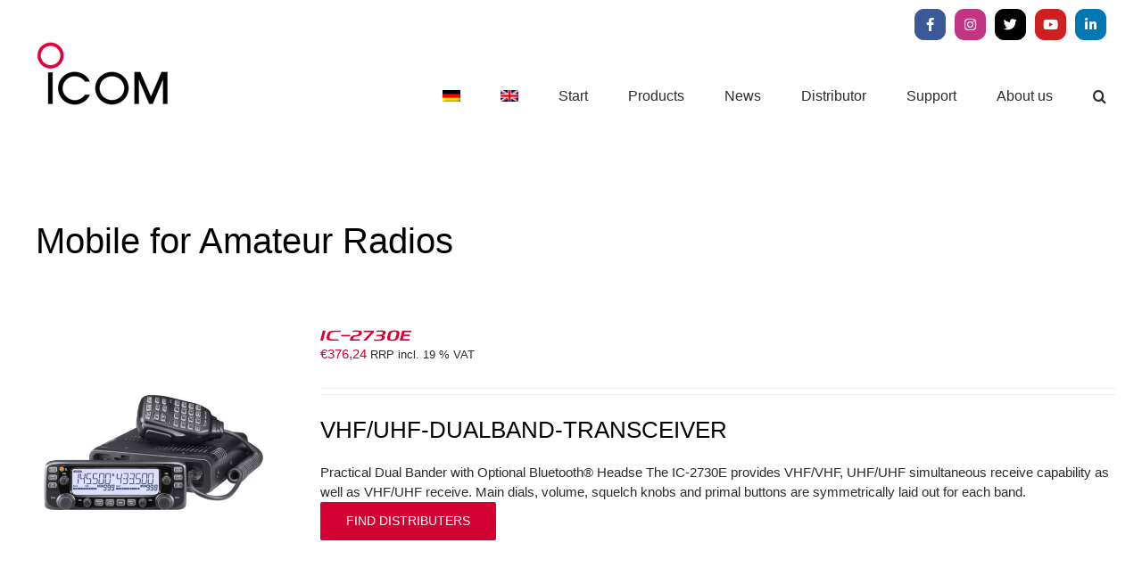

--- FILE ---
content_type: text/html; charset=UTF-8
request_url: https://www.icomeurope.com/en/radio/handhelds-for-amateur-radios/?product_orderby=name&product_count=24&product_order=asc&product_view=list
body_size: 91624
content:
<!DOCTYPE html>
<html class="avada-html-layout-wide avada-html-header-position-top avada-html-is-archive" lang="en-US" prefix="og: http://ogp.me/ns# fb: http://ogp.me/ns/fb#">
<head>
	<meta http-equiv="X-UA-Compatible" content="IE=edge" />
	<meta http-equiv="Content-Type" content="text/html; charset=utf-8"/>
	<meta name="viewport" content="width=device-width, initial-scale=1" />
	<meta name='robots' content='index, follow, max-image-preview:large, max-snippet:-1, max-video-preview:-1' />
	<style>img:is([sizes="auto" i], [sizes^="auto," i]) { contain-intrinsic-size: 3000px 1500px }</style>
	
	<!-- This site is optimized with the Yoast SEO plugin v26.4 - https://yoast.com/wordpress/plugins/seo/ -->
	<title>Mobile for Amateur Radios Archive - Icom Europe</title>
	<link rel="canonical" href="https://www.icomeurope.com/en/radio/handhelds-for-amateur-radios/" />
	<meta property="og:locale" content="en_US" />
	<meta property="og:type" content="article" />
	<meta property="og:title" content="Mobile for Amateur Radios Archive - Icom Europe" />
	<meta property="og:description" content="Mobile for Amateur Radios" />
	<meta property="og:url" content="https://www.icomeurope.com/en/radio/handhelds-for-amateur-radios/" />
	<meta property="og:site_name" content="Icom Europe" />
	<meta name="twitter:card" content="summary_large_image" />
	<script type="application/ld+json" class="yoast-schema-graph">{"@context":"https://schema.org","@graph":[{"@type":"CollectionPage","@id":"https://www.icomeurope.com/en/radio/handhelds-for-amateur-radios/","url":"https://www.icomeurope.com/en/radio/handhelds-for-amateur-radios/","name":"Mobile for Amateur Radios Archive - Icom Europe","isPartOf":{"@id":"https://www.icomeurope.com/en/#website"},"primaryImageOfPage":{"@id":"https://www.icomeurope.com/en/radio/handhelds-for-amateur-radios/#primaryimage"},"image":{"@id":"https://www.icomeurope.com/en/radio/handhelds-for-amateur-radios/#primaryimage"},"thumbnailUrl":"https://www.icomeurope.com/wp-content/uploads/2018/08/amateurfunk_mobilfunkgeraet_IC-2730E.jpg","breadcrumb":{"@id":"https://www.icomeurope.com/en/radio/handhelds-for-amateur-radios/#breadcrumb"},"inLanguage":"en-US"},{"@type":"ImageObject","inLanguage":"en-US","@id":"https://www.icomeurope.com/en/radio/handhelds-for-amateur-radios/#primaryimage","url":"https://www.icomeurope.com/wp-content/uploads/2018/08/amateurfunk_mobilfunkgeraet_IC-2730E.jpg","contentUrl":"https://www.icomeurope.com/wp-content/uploads/2018/08/amateurfunk_mobilfunkgeraet_IC-2730E.jpg","width":800,"height":800},{"@type":"BreadcrumbList","@id":"https://www.icomeurope.com/en/radio/handhelds-for-amateur-radios/#breadcrumb","itemListElement":[{"@type":"ListItem","position":1,"name":"Startseite","item":"https://www.icomeurope.com/en/"},{"@type":"ListItem","position":2,"name":"Mobile for Amateur Radios"}]},{"@type":"WebSite","@id":"https://www.icomeurope.com/en/#website","url":"https://www.icomeurope.com/en/","name":"Icom Europe","description":"Communication Equipment","publisher":{"@id":"https://www.icomeurope.com/en/#organization"},"potentialAction":[{"@type":"SearchAction","target":{"@type":"EntryPoint","urlTemplate":"https://www.icomeurope.com/en/?s={search_term_string}"},"query-input":{"@type":"PropertyValueSpecification","valueRequired":true,"valueName":"search_term_string"}}],"inLanguage":"en-US"},{"@type":"Organization","@id":"https://www.icomeurope.com/en/#organization","name":"Icom Europe","url":"https://www.icomeurope.com/en/","logo":{"@type":"ImageObject","inLanguage":"en-US","@id":"https://www.icomeurope.com/en/#/schema/logo/image/","url":"https://www.icomeurope.com/wp-content/uploads/2018/04/icom-europe-logo-300.jpg","contentUrl":"https://www.icomeurope.com/wp-content/uploads/2018/04/icom-europe-logo-300.jpg","width":300,"height":145,"caption":"Icom Europe"},"image":{"@id":"https://www.icomeurope.com/en/#/schema/logo/image/"}}]}</script>
	<!-- / Yoast SEO plugin. -->


<link rel='dns-prefetch' href='//www.icomeurope.com' />
<link href='https://fonts.gstatic.com' crossorigin rel='preconnect' />
<link rel="alternate" type="application/rss+xml" title="Icom Europe &raquo; Feed" href="https://www.icomeurope.com/en/feed/" />
<link rel="alternate" type="application/rss+xml" title="Icom Europe &raquo; Comments Feed" href="https://www.icomeurope.com/en/comments/feed/" />
<link rel="alternate" type="text/calendar" title="Icom Europe &raquo; iCal Feed" href="https://www.icomeurope.com/en/events/?ical=1" />
					<link rel="shortcut icon" href="https://www.icomeurope.com/wp-content/uploads/2018/06/favicon.ico" type="image/x-icon" />
		
		
		
				<link rel="alternate" type="application/rss+xml" title="Icom Europe &raquo; Mobile for Amateur Radios Category Feed" href="https://www.icomeurope.com/en/radio/handhelds-for-amateur-radios/feed/" />
				
		<meta property="og:locale" content="en_US"/>
		<meta property="og:type" content="article"/>
		<meta property="og:site_name" content="Icom Europe"/>
		<meta property="og:title" content="Mobile for Amateur Radios Archive - Icom Europe"/>
				<meta property="og:url" content="https://www.icomeurope.com/en/product/ic-2730e/"/>
																				<meta property="og:image" content="https://www.icomeurope.com/wp-content/uploads/2018/08/amateurfunk_mobilfunkgeraet_IC-2730E.jpg"/>
		<meta property="og:image:width" content="800"/>
		<meta property="og:image:height" content="800"/>
		<meta property="og:image:type" content="image/jpeg"/>
				<link rel='stylesheet' id='layerslider-css' href='https://www.icomeurope.com/wp-content/plugins/LayerSlider/static/layerslider/css/layerslider.css?ver=6.7.1' type='text/css' media='all' />
<style id='wp-emoji-styles-inline-css' type='text/css'>

	img.wp-smiley, img.emoji {
		display: inline !important;
		border: none !important;
		box-shadow: none !important;
		height: 1em !important;
		width: 1em !important;
		margin: 0 0.07em !important;
		vertical-align: -0.1em !important;
		background: none !important;
		padding: 0 !important;
	}
</style>
<style id='woocommerce-inline-inline-css' type='text/css'>
.woocommerce form .form-row .required { visibility: visible; }
</style>
<link rel='stylesheet' id='wpsl-styles-css' href='https://www.icomeurope.com/wp-content/plugins/wp-store-locator/css/styles.min.css?ver=2.2.261' type='text/css' media='all' />
<link rel='stylesheet' id='aws-style-css' href='https://www.icomeurope.com/wp-content/plugins/advanced-woo-search/assets/css/common.min.css?ver=3.48' type='text/css' media='all' />
<link rel='stylesheet' id='wpml-menu-item-0-css' href='https://www.icomeurope.com/wp-content/plugins/sitepress-multilingual-cms/templates/language-switchers/menu-item/style.min.css?ver=1' type='text/css' media='all' />
<link rel='stylesheet' id='cmplz-general-css' href='https://www.icomeurope.com/wp-content/plugins/complianz-gdpr/assets/css/cookieblocker.min.css?ver=1764232622' type='text/css' media='all' />
<link rel='stylesheet' id='brands-styles-css' href='https://www.icomeurope.com/wp-content/plugins/woocommerce/assets/css/brands.css?ver=10.3.7' type='text/css' media='all' />
<link rel='stylesheet' id='fusion-dynamic-css-css' href='https://www.icomeurope.com/wp-content/uploads/fusion-styles/8af87daf2ebd755a54ba900c62c045dc.min.css?ver=3.14' type='text/css' media='all' />
<script type="text/javascript" id="layerslider-greensock-js-extra">
/* <![CDATA[ */
var LS_Meta = {"v":"6.7.1"};
/* ]]> */
</script>
<script type="text/javascript" src="https://www.icomeurope.com/wp-content/plugins/LayerSlider/static/layerslider/js/greensock.js?ver=1.19.0" id="layerslider-greensock-js"></script>
<script type="text/javascript" src="https://www.icomeurope.com/wp-includes/js/jquery/jquery.min.js?ver=3.7.1" id="jquery-core-js"></script>
<script type="text/javascript" src="https://www.icomeurope.com/wp-includes/js/jquery/jquery-migrate.min.js?ver=3.4.1" id="jquery-migrate-js"></script>
<script type="text/javascript" src="https://www.icomeurope.com/wp-content/plugins/LayerSlider/static/layerslider/js/layerslider.kreaturamedia.jquery.js?ver=6.7.1" id="layerslider-js"></script>
<script type="text/javascript" src="https://www.icomeurope.com/wp-content/plugins/LayerSlider/static/layerslider/js/layerslider.transitions.js?ver=6.7.1" id="layerslider-transitions-js"></script>
<script type="text/javascript" src="https://www.icomeurope.com/wp-content/plugins/revslider/public/assets/js/rbtools.min.js?ver=6.5.18" id="tp-tools-js"></script>
<script type="text/javascript" src="https://www.icomeurope.com/wp-content/plugins/revslider/public/assets/js/rs6.min.js?ver=6.5.31" id="revmin-js"></script>
<script type="text/javascript" src="https://www.icomeurope.com/wp-content/plugins/woocommerce/assets/js/jquery-blockui/jquery.blockUI.min.js?ver=2.7.0-wc.10.3.7" id="wc-jquery-blockui-js" defer="defer" data-wp-strategy="defer"></script>
<script type="text/javascript" id="wc-add-to-cart-js-extra">
/* <![CDATA[ */
var wc_add_to_cart_params = {"ajax_url":"\/wp-admin\/admin-ajax.php?lang=en","wc_ajax_url":"\/en\/?wc-ajax=%%endpoint%%","i18n_view_cart":"View cart","cart_url":"https:\/\/www.icomeurope.com\/en\/cart\/","is_cart":"","cart_redirect_after_add":"no"};
/* ]]> */
</script>
<script type="text/javascript" src="https://www.icomeurope.com/wp-content/plugins/woocommerce/assets/js/frontend/add-to-cart.min.js?ver=10.3.7" id="wc-add-to-cart-js" defer="defer" data-wp-strategy="defer"></script>
<script type="text/javascript" src="https://www.icomeurope.com/wp-content/plugins/woocommerce/assets/js/js-cookie/js.cookie.min.js?ver=2.1.4-wc.10.3.7" id="wc-js-cookie-js" defer="defer" data-wp-strategy="defer"></script>
<script type="text/javascript" id="woocommerce-js-extra">
/* <![CDATA[ */
var woocommerce_params = {"ajax_url":"\/wp-admin\/admin-ajax.php?lang=en","wc_ajax_url":"\/en\/?wc-ajax=%%endpoint%%","i18n_password_show":"Show password","i18n_password_hide":"Hide password"};
/* ]]> */
</script>
<script type="text/javascript" src="https://www.icomeurope.com/wp-content/plugins/woocommerce/assets/js/frontend/woocommerce.min.js?ver=10.3.7" id="woocommerce-js" defer="defer" data-wp-strategy="defer"></script>
<meta name="generator" content="Powered by LayerSlider 6.7.1 - Multi-Purpose, Responsive, Parallax, Mobile-Friendly Slider Plugin for WordPress." />
<!-- LayerSlider updates and docs at: https://layerslider.kreaturamedia.com -->
<link rel="https://api.w.org/" href="https://www.icomeurope.com/en/wp-json/" /><link rel="alternate" title="JSON" type="application/json" href="https://www.icomeurope.com/en/wp-json/wp/v2/product_cat/83" /><link rel="EditURI" type="application/rsd+xml" title="RSD" href="https://www.icomeurope.com/xmlrpc.php?rsd" />
<meta name="generator" content="WordPress 6.8.3" />
<meta name="generator" content="WooCommerce 10.3.7" />
<meta name="generator" content="WPML ver:4.8.5 stt:1,3;" />
<meta name="tec-api-version" content="v1"><meta name="tec-api-origin" content="https://www.icomeurope.com/en/"><link rel="alternate" href="https://www.icomeurope.com/en/wp-json/tribe/events/v1/" /><!-- Analytics by WP Statistics - https://wp-statistics.com -->
<style type="text/css" id="css-fb-visibility">@media screen and (max-width: 640px){.fusion-no-small-visibility{display:none !important;}body .sm-text-align-center{text-align:center !important;}body .sm-text-align-left{text-align:left !important;}body .sm-text-align-right{text-align:right !important;}body .sm-text-align-justify{text-align:justify !important;}body .sm-flex-align-center{justify-content:center !important;}body .sm-flex-align-flex-start{justify-content:flex-start !important;}body .sm-flex-align-flex-end{justify-content:flex-end !important;}body .sm-mx-auto{margin-left:auto !important;margin-right:auto !important;}body .sm-ml-auto{margin-left:auto !important;}body .sm-mr-auto{margin-right:auto !important;}body .fusion-absolute-position-small{position:absolute;top:auto;width:100%;}.awb-sticky.awb-sticky-small{ position: sticky; top: var(--awb-sticky-offset,0); }}@media screen and (min-width: 641px) and (max-width: 1024px){.fusion-no-medium-visibility{display:none !important;}body .md-text-align-center{text-align:center !important;}body .md-text-align-left{text-align:left !important;}body .md-text-align-right{text-align:right !important;}body .md-text-align-justify{text-align:justify !important;}body .md-flex-align-center{justify-content:center !important;}body .md-flex-align-flex-start{justify-content:flex-start !important;}body .md-flex-align-flex-end{justify-content:flex-end !important;}body .md-mx-auto{margin-left:auto !important;margin-right:auto !important;}body .md-ml-auto{margin-left:auto !important;}body .md-mr-auto{margin-right:auto !important;}body .fusion-absolute-position-medium{position:absolute;top:auto;width:100%;}.awb-sticky.awb-sticky-medium{ position: sticky; top: var(--awb-sticky-offset,0); }}@media screen and (min-width: 1025px){.fusion-no-large-visibility{display:none !important;}body .lg-text-align-center{text-align:center !important;}body .lg-text-align-left{text-align:left !important;}body .lg-text-align-right{text-align:right !important;}body .lg-text-align-justify{text-align:justify !important;}body .lg-flex-align-center{justify-content:center !important;}body .lg-flex-align-flex-start{justify-content:flex-start !important;}body .lg-flex-align-flex-end{justify-content:flex-end !important;}body .lg-mx-auto{margin-left:auto !important;margin-right:auto !important;}body .lg-ml-auto{margin-left:auto !important;}body .lg-mr-auto{margin-right:auto !important;}body .fusion-absolute-position-large{position:absolute;top:auto;width:100%;}.awb-sticky.awb-sticky-large{ position: sticky; top: var(--awb-sticky-offset,0); }}</style>	<noscript><style>.woocommerce-product-gallery{ opacity: 1 !important; }</style></noscript>
	
            <style>

                .fusion-flyout-search .aws-container {
                    margin: 0 auto;
                    padding: 0;
                    width: 100%;
                    width: calc(100% - 40px);
                    max-width: 600px;
                    position: absolute;
                    top: 40%;
                    left: 20px;
                    right: 20px;
                }

                .fusion-overlay-search .aws-container {
                    width: 100%;
                }

                .fusion-secondary-menu-search .aws-container {
                    margin-left: 10px;
                }

            </style>

        <meta name="generator" content="Powered by Slider Revolution 6.5.31 - responsive, Mobile-Friendly Slider Plugin for WordPress with comfortable drag and drop interface." />
<script>function setREVStartSize(e){
			//window.requestAnimationFrame(function() {
				window.RSIW = window.RSIW===undefined ? window.innerWidth : window.RSIW;
				window.RSIH = window.RSIH===undefined ? window.innerHeight : window.RSIH;
				try {
					var pw = document.getElementById(e.c).parentNode.offsetWidth,
						newh;
					pw = pw===0 || isNaN(pw) || (e.l=="fullwidth" || e.layout=="fullwidth") ? window.RSIW : pw;
					e.tabw = e.tabw===undefined ? 0 : parseInt(e.tabw);
					e.thumbw = e.thumbw===undefined ? 0 : parseInt(e.thumbw);
					e.tabh = e.tabh===undefined ? 0 : parseInt(e.tabh);
					e.thumbh = e.thumbh===undefined ? 0 : parseInt(e.thumbh);
					e.tabhide = e.tabhide===undefined ? 0 : parseInt(e.tabhide);
					e.thumbhide = e.thumbhide===undefined ? 0 : parseInt(e.thumbhide);
					e.mh = e.mh===undefined || e.mh=="" || e.mh==="auto" ? 0 : parseInt(e.mh,0);
					if(e.layout==="fullscreen" || e.l==="fullscreen")
						newh = Math.max(e.mh,window.RSIH);
					else{
						e.gw = Array.isArray(e.gw) ? e.gw : [e.gw];
						for (var i in e.rl) if (e.gw[i]===undefined || e.gw[i]===0) e.gw[i] = e.gw[i-1];
						e.gh = e.el===undefined || e.el==="" || (Array.isArray(e.el) && e.el.length==0)? e.gh : e.el;
						e.gh = Array.isArray(e.gh) ? e.gh : [e.gh];
						for (var i in e.rl) if (e.gh[i]===undefined || e.gh[i]===0) e.gh[i] = e.gh[i-1];
											
						var nl = new Array(e.rl.length),
							ix = 0,
							sl;
						e.tabw = e.tabhide>=pw ? 0 : e.tabw;
						e.thumbw = e.thumbhide>=pw ? 0 : e.thumbw;
						e.tabh = e.tabhide>=pw ? 0 : e.tabh;
						e.thumbh = e.thumbhide>=pw ? 0 : e.thumbh;
						for (var i in e.rl) nl[i] = e.rl[i]<window.RSIW ? 0 : e.rl[i];
						sl = nl[0];
						for (var i in nl) if (sl>nl[i] && nl[i]>0) { sl = nl[i]; ix=i;}
						var m = pw>(e.gw[ix]+e.tabw+e.thumbw) ? 1 : (pw-(e.tabw+e.thumbw)) / (e.gw[ix]);
						newh =  (e.gh[ix] * m) + (e.tabh + e.thumbh);
					}
					var el = document.getElementById(e.c);
					if (el!==null && el) el.style.height = newh+"px";
					el = document.getElementById(e.c+"_wrapper");
					if (el!==null && el) {
						el.style.height = newh+"px";
						el.style.display = "block";
					}
				} catch(e){
					console.log("Failure at Presize of Slider:" + e)
				}
			//});
		  };</script>
		<style type="text/css" id="wp-custom-css">
			.product .cart:has(.quantity){
	display:none
}

.post-6833 .add_to_cart_button, .post-6833  .fusion-rollover-linebreak{
	display:none!important
}		</style>
				<script type="text/javascript">
			var doc = document.documentElement;
			doc.setAttribute( 'data-useragent', navigator.userAgent );
		</script>
		
	</head>

<body class="archive tax-product_cat term-handhelds-for-amateur-radios term-83 wp-theme-Avada wp-child-theme-Avada-Child-Theme theme-Avada woocommerce woocommerce-page woocommerce-no-js tribe-no-js fusion-image-hovers fusion-pagination-sizing fusion-button_type-flat fusion-button_span-no fusion-button_gradient-linear avada-image-rollover-circle-yes avada-image-rollover-yes avada-image-rollover-direction-left fusion-body ltr fusion-sticky-header no-tablet-sticky-header no-mobile-sticky-header no-mobile-slidingbar no-mobile-totop fusion-disable-outline fusion-sub-menu-fade mobile-logo-pos-left layout-wide-mode avada-has-boxed-modal-shadow-none layout-scroll-offset-full avada-has-zero-margin-offset-top fusion-top-header menu-text-align-center fusion-woo-product-design-clean fusion-woo-shop-page-columns-3 fusion-woo-related-columns-5 fusion-woo-archive-page-columns-3 woo-sale-badge-circle woo-outofstock-badge-top_bar mobile-menu-design-flyout fusion-show-pagination-text fusion-header-layout-v3 avada-responsive avada-footer-fx-none avada-menu-highlight-style-bar fusion-search-form-classic fusion-main-menu-search-dropdown fusion-avatar-square avada-dropdown-styles avada-blog-layout-medium avada-blog-archive-layout-large avada-ec-not-100-width avada-ec-meta-layout-sidebar avada-header-shadow-no avada-menu-icon-position-left avada-has-mainmenu-dropdown-divider avada-has-pagetitle-bg-full avada-has-pagetitle-bg-parallax avada-has-mobile-menu-search avada-has-main-nav-search-icon avada-has-breadcrumb-mobile-hidden avada-has-titlebar-hide avada-has-pagination-padding avada-flyout-menu-direction-fade avada-ec-views-v2" data-awb-post-id="2574">
		<a class="skip-link screen-reader-text" href="#content">Skip to content</a>

	<div id="boxed-wrapper">
		
		<div id="wrapper" class="fusion-wrapper">
			<div id="home" style="position:relative;top:-1px;"></div>
							
					
			<header class="fusion-header-wrapper">
				<div class="fusion-header-v3 fusion-logo-alignment fusion-logo-left fusion-sticky-menu-1 fusion-sticky-logo- fusion-mobile-logo-  fusion-mobile-menu-design-flyout fusion-header-has-flyout-menu">
					
<div class="fusion-secondary-header">
	<div class="fusion-row">
							<div class="fusion-alignright">
				<div class="fusion-social-links-header"><div class="fusion-social-networks boxed-icons"><div class="fusion-social-networks-wrapper"><a  class="fusion-social-network-icon fusion-tooltip fa-facebook-f fab" style="color:#ffffff;background-color:#3b5998;border-color:#3b5998;" data-placement="top" data-title="Facebook" data-toggle="tooltip" title="Facebook" href="https://www.facebook.com/IcomEuropeGmbH" target="_blank" rel="noreferrer"><span class="screen-reader-text">Facebook</span></a><a  class="fusion-social-network-icon fusion-tooltip fa-instagram fab" style="color:#ffffff;background-color:#c13584;border-color:#c13584;" data-placement="top" data-title="Instagram" data-toggle="tooltip" title="Instagram" href="https://www.instagram.com/icom_europe/" target="_blank" rel="noopener noreferrer"><span class="screen-reader-text">Instagram</span></a><a  class="fusion-social-network-icon fusion-tooltip fa-twitter fab" style="color:#ffffff;background-color:#000000;border-color:#000000;" data-placement="top" data-title="X" data-toggle="tooltip" title="X" href="https://x.com/icomeurope1" target="_blank" rel="noopener noreferrer"><span class="screen-reader-text">X</span></a><a  class="fusion-social-network-icon fusion-tooltip fa-youtube fab" style="color:#ffffff;background-color:#cd201f;border-color:#cd201f;" data-placement="top" data-title="YouTube" data-toggle="tooltip" title="YouTube" href="https://www.youtube.com/@icomeurope" target="_blank" rel="noopener noreferrer"><span class="screen-reader-text">YouTube</span></a><a  class="fusion-social-network-icon fusion-tooltip fa-linkedin-in fab" style="color:#ffffff;background-color:#0077b5;border-color:#0077b5;" data-placement="top" data-title="LinkedIn" data-toggle="tooltip" title="LinkedIn" href="https://de.linkedin.com/company/icomeurope" target="_blank" rel="noopener noreferrer"><span class="screen-reader-text">LinkedIn</span></a></div></div></div>			</div>
			</div>
</div>
<div class="fusion-header-sticky-height"></div>
<div class="fusion-header">
	<div class="fusion-row">
					<div class="fusion-header-has-flyout-menu-content">
					<div class="fusion-logo" data-margin-top="-10px" data-margin-bottom="20px" data-margin-left="0px" data-margin-right="0px">
			<a class="fusion-logo-link"  href="https://www.icomeurope.com/en/" >

						<!-- standard logo -->
			<img src="https://www.icomeurope.com/wp-content/uploads/2018/04/icom-europe-logo-150.jpg" srcset="https://www.icomeurope.com/wp-content/uploads/2018/04/icom-europe-logo-150.jpg 1x, https://www.icomeurope.com/wp-content/uploads/2018/04/icom-europe-logo-300.jpg 2x" width="150" height="73" style="max-height:73px;height:auto;" alt="Icom Europe Logo" data-retina_logo_url="https://www.icomeurope.com/wp-content/uploads/2018/04/icom-europe-logo-300.jpg" class="fusion-standard-logo" />

			
					</a>
		</div>		<nav class="fusion-main-menu" aria-label="Main Menu"><ul id="menu-mainnaven" class="fusion-menu"><li  id="menu-item-wpml-ls-2-de"  class="menu-item wpml-ls-slot-2 wpml-ls-item wpml-ls-item-de wpml-ls-menu-item wpml-ls-first-item menu-item-type-wpml_ls_menu_item menu-item-object-wpml_ls_menu_item menu-item-wpml-ls-2-de"  data-classes="menu-item" data-item-id="wpml-ls-2-de"><a  title="Switch to German" href="https://www.icomeurope.com/funk/amateurfunk-mobilfunkgeraete/" class="fusion-bar-highlight wpml-ls-link" aria-label="Switch to German" role="menuitem"><span class="menu-text"><img
            class="wpml-ls-flag"
            src="https://www.icomeurope.com/wp-content/plugins/sitepress-multilingual-cms/res/flags/de.png"
            alt="German"
            width=20
            height=14
    /></span></a></li><li  id="menu-item-wpml-ls-2-en"  class="menu-item wpml-ls-slot-2 wpml-ls-item wpml-ls-item-en wpml-ls-current-language wpml-ls-menu-item wpml-ls-last-item menu-item-type-wpml_ls_menu_item menu-item-object-wpml_ls_menu_item menu-item-wpml-ls-2-en"  data-classes="menu-item" data-item-id="wpml-ls-2-en"><a  href="https://www.icomeurope.com/en/radio/handhelds-for-amateur-radios/" class="fusion-bar-highlight wpml-ls-link" role="menuitem"><span class="menu-text"><img
            class="wpml-ls-flag"
            src="https://www.icomeurope.com/wp-content/plugins/sitepress-multilingual-cms/res/flags/en.png"
            alt="English"
            width=20
            height=14
    /></span></a></li><li  id="menu-item-2551"  class="menu-item menu-item-type-post_type menu-item-object-page menu-item-home menu-item-2551"  data-item-id="2551"><a  href="https://www.icomeurope.com/en/" class="fusion-bar-highlight"><span class="menu-text">Start</span></a></li><li  id="menu-item-2554"  class="menu-item menu-item-type-post_type menu-item-object-page menu-item-has-children menu-item-2554 fusion-dropdown-menu"  data-item-id="2554"><a  href="https://www.icomeurope.com/en/products/" class="fusion-bar-highlight"><span class="menu-text">Products</span></a><ul class="sub-menu"><li  id="menu-item-2556"  class="menu-item menu-item-type-post_type menu-item-object-page menu-item-2556 fusion-dropdown-submenu" ><a  href="https://www.icomeurope.com/en/amateur/" class="fusion-bar-highlight"><span>Amateur</span></a></li><li  id="menu-item-2558"  class="menu-item menu-item-type-post_type menu-item-object-page menu-item-2558 fusion-dropdown-submenu" ><a  href="https://www.icomeurope.com/en/land-mobile/" class="fusion-bar-highlight"><span>Land Mobile</span></a></li><li  id="menu-item-2559"  class="menu-item menu-item-type-post_type menu-item-object-page menu-item-2559 fusion-dropdown-submenu" ><a  href="https://www.icomeurope.com/en/marine/" class="fusion-bar-highlight"><span>Marine</span></a></li><li  id="menu-item-2557"  class="menu-item menu-item-type-post_type menu-item-object-page menu-item-2557 fusion-dropdown-submenu" ><a  href="https://www.icomeurope.com/en/aviation/" class="fusion-bar-highlight"><span>Aviation</span></a></li><li  id="menu-item-3514"  class="menu-item menu-item-type-taxonomy menu-item-object-product_cat menu-item-3514 fusion-dropdown-submenu" ><a  href="https://www.icomeurope.com/en/radio/licence-free-devices/" class="fusion-bar-highlight"><span>Licence Free</span></a></li><li  id="menu-item-2561"  class="menu-item menu-item-type-taxonomy menu-item-object-product_cat menu-item-2561 fusion-dropdown-submenu" ><a  href="https://www.icomeurope.com/en/radio/network-solutions-lte/" class="fusion-bar-highlight"><span>Network Solutions (LTE)</span></a></li><li  id="menu-item-2562"  class="menu-item menu-item-type-taxonomy menu-item-object-product_cat menu-item-2562 fusion-dropdown-submenu" ><a  href="https://www.icomeurope.com/en/radio/network-solutions-wlan/" class="fusion-bar-highlight"><span>Network Solutions (WLAN)</span></a></li><li  id="menu-item-9057"  class="menu-item menu-item-type-custom menu-item-object-custom menu-item-9057 fusion-dropdown-submenu" ><a  href="https://www.icomeurope.com/en/radio/satellite-ptt/" class="fusion-bar-highlight"><span>Satellite-PTT</span></a></li></ul></li><li  id="menu-item-2553"  class="menu-item menu-item-type-post_type menu-item-object-page menu-item-2553"  data-item-id="2553"><a  href="https://www.icomeurope.com/en/news/" class="fusion-bar-highlight"><span class="menu-text">News</span></a></li><li  id="menu-item-2552"  class="menu-item menu-item-type-post_type menu-item-object-page menu-item-2552"  data-item-id="2552"><a  href="https://www.icomeurope.com/en/distributor/" class="fusion-bar-highlight"><span class="menu-text">Distributor</span></a></li><li  id="menu-item-2555"  class="menu-item menu-item-type-post_type menu-item-object-page menu-item-has-children menu-item-2555 fusion-dropdown-menu"  data-item-id="2555"><a  href="https://www.icomeurope.com/en/support/" class="fusion-bar-highlight"><span class="menu-text">Support</span></a><ul class="sub-menu"><li  id="menu-item-3109"  class="menu-item menu-item-type-post_type menu-item-object-page menu-item-3109 fusion-dropdown-submenu" ><a  href="https://www.icomeurope.com/en/support/download/" class="fusion-bar-highlight"><span>Downloads</span></a></li><li  id="menu-item-3108"  class="menu-item menu-item-type-post_type menu-item-object-page menu-item-3108 fusion-dropdown-submenu" ><a  href="https://www.icomeurope.com/en/support/contact/" class="fusion-bar-highlight"><span>Contact</span></a></li><li  id="menu-item-3233"  class="menu-item menu-item-type-post_type menu-item-object-page menu-item-3233 fusion-dropdown-submenu" ><a  href="https://www.icomeurope.com/en/support/links/" class="fusion-bar-highlight"><span>Links</span></a></li><li  id="menu-item-3236"  class="menu-item menu-item-type-post_type menu-item-object-page menu-item-3236 fusion-dropdown-submenu" ><a  href="https://www.icomeurope.com/en/support/distributor-login/" class="fusion-bar-highlight"><span>Distributor Login</span></a></li></ul></li><li  id="menu-item-2567"  class="menu-item menu-item-type-post_type menu-item-object-page menu-item-2567"  data-item-id="2567"><a  href="https://www.icomeurope.com/en/about-us/" class="fusion-bar-highlight"><span class="menu-text">About us</span></a></li><li class="fusion-custom-menu-item fusion-main-menu-search"><a class="fusion-main-menu-icon fusion-bar-highlight" href="#" aria-label="Search" data-title="Search" title="Search" role="button" aria-expanded="false"></a><div class="fusion-custom-menu-item-contents"><div class="aws-container" data-url="/en/?wc-ajax=aws_action" data-siteurl="https://www.icomeurope.com/en/" data-lang="en" data-show-loader="true" data-show-more="false" data-show-page="false" data-ajax-search="true" data-show-clear="true" data-mobile-screen="false" data-use-analytics="false" data-min-chars="4" data-buttons-order="1" data-timeout="300" data-is-mobile="false" data-page-id="83" data-tax="product_cat" ><form class="aws-search-form" action="https://www.icomeurope.com/en/" method="get" role="search" ><div class="aws-wrapper"><label class="aws-search-label" for="696c2ac722ea7">Search</label><input type="search" name="s" id="696c2ac722ea7" value="" class="aws-search-field" placeholder="Search" autocomplete="off" /><input type="hidden" name="post_type" value="product"><input type="hidden" name="type_aws" value="true"><input type="hidden" name="lang" value="en"><div class="aws-search-clear"><span>×</span></div><div class="aws-loader"></div></div></form></div></div></li></ul></nav><nav class="fusion-main-menu fusion-sticky-menu" aria-label="Main Menu Sticky"><ul id="menu-mainnaven-1" class="fusion-menu"><li   class="menu-item wpml-ls-slot-2 wpml-ls-item wpml-ls-item-de wpml-ls-menu-item wpml-ls-first-item menu-item-type-wpml_ls_menu_item menu-item-object-wpml_ls_menu_item menu-item-wpml-ls-2-de"  data-classes="menu-item" data-item-id="wpml-ls-2-de"><a  title="Switch to German" href="https://www.icomeurope.com/funk/amateurfunk-mobilfunkgeraete/" class="fusion-bar-highlight wpml-ls-link" aria-label="Switch to German" role="menuitem"><span class="menu-text"><img
            class="wpml-ls-flag"
            src="https://www.icomeurope.com/wp-content/plugins/sitepress-multilingual-cms/res/flags/de.png"
            alt="German"
            width=20
            height=14
    /></span></a></li><li   class="menu-item wpml-ls-slot-2 wpml-ls-item wpml-ls-item-en wpml-ls-current-language wpml-ls-menu-item wpml-ls-last-item menu-item-type-wpml_ls_menu_item menu-item-object-wpml_ls_menu_item menu-item-wpml-ls-2-en"  data-classes="menu-item" data-item-id="wpml-ls-2-en"><a  href="https://www.icomeurope.com/en/radio/handhelds-for-amateur-radios/" class="fusion-bar-highlight wpml-ls-link" role="menuitem"><span class="menu-text"><img
            class="wpml-ls-flag"
            src="https://www.icomeurope.com/wp-content/plugins/sitepress-multilingual-cms/res/flags/en.png"
            alt="English"
            width=20
            height=14
    /></span></a></li><li   class="menu-item menu-item-type-post_type menu-item-object-page menu-item-home menu-item-2551"  data-item-id="2551"><a  href="https://www.icomeurope.com/en/" class="fusion-bar-highlight"><span class="menu-text">Start</span></a></li><li   class="menu-item menu-item-type-post_type menu-item-object-page menu-item-has-children menu-item-2554 fusion-dropdown-menu"  data-item-id="2554"><a  href="https://www.icomeurope.com/en/products/" class="fusion-bar-highlight"><span class="menu-text">Products</span></a><ul class="sub-menu"><li   class="menu-item menu-item-type-post_type menu-item-object-page menu-item-2556 fusion-dropdown-submenu" ><a  href="https://www.icomeurope.com/en/amateur/" class="fusion-bar-highlight"><span>Amateur</span></a></li><li   class="menu-item menu-item-type-post_type menu-item-object-page menu-item-2558 fusion-dropdown-submenu" ><a  href="https://www.icomeurope.com/en/land-mobile/" class="fusion-bar-highlight"><span>Land Mobile</span></a></li><li   class="menu-item menu-item-type-post_type menu-item-object-page menu-item-2559 fusion-dropdown-submenu" ><a  href="https://www.icomeurope.com/en/marine/" class="fusion-bar-highlight"><span>Marine</span></a></li><li   class="menu-item menu-item-type-post_type menu-item-object-page menu-item-2557 fusion-dropdown-submenu" ><a  href="https://www.icomeurope.com/en/aviation/" class="fusion-bar-highlight"><span>Aviation</span></a></li><li   class="menu-item menu-item-type-taxonomy menu-item-object-product_cat menu-item-3514 fusion-dropdown-submenu" ><a  href="https://www.icomeurope.com/en/radio/licence-free-devices/" class="fusion-bar-highlight"><span>Licence Free</span></a></li><li   class="menu-item menu-item-type-taxonomy menu-item-object-product_cat menu-item-2561 fusion-dropdown-submenu" ><a  href="https://www.icomeurope.com/en/radio/network-solutions-lte/" class="fusion-bar-highlight"><span>Network Solutions (LTE)</span></a></li><li   class="menu-item menu-item-type-taxonomy menu-item-object-product_cat menu-item-2562 fusion-dropdown-submenu" ><a  href="https://www.icomeurope.com/en/radio/network-solutions-wlan/" class="fusion-bar-highlight"><span>Network Solutions (WLAN)</span></a></li><li   class="menu-item menu-item-type-custom menu-item-object-custom menu-item-9057 fusion-dropdown-submenu" ><a  href="https://www.icomeurope.com/en/radio/satellite-ptt/" class="fusion-bar-highlight"><span>Satellite-PTT</span></a></li></ul></li><li   class="menu-item menu-item-type-post_type menu-item-object-page menu-item-2553"  data-item-id="2553"><a  href="https://www.icomeurope.com/en/news/" class="fusion-bar-highlight"><span class="menu-text">News</span></a></li><li   class="menu-item menu-item-type-post_type menu-item-object-page menu-item-2552"  data-item-id="2552"><a  href="https://www.icomeurope.com/en/distributor/" class="fusion-bar-highlight"><span class="menu-text">Distributor</span></a></li><li   class="menu-item menu-item-type-post_type menu-item-object-page menu-item-has-children menu-item-2555 fusion-dropdown-menu"  data-item-id="2555"><a  href="https://www.icomeurope.com/en/support/" class="fusion-bar-highlight"><span class="menu-text">Support</span></a><ul class="sub-menu"><li   class="menu-item menu-item-type-post_type menu-item-object-page menu-item-3109 fusion-dropdown-submenu" ><a  href="https://www.icomeurope.com/en/support/download/" class="fusion-bar-highlight"><span>Downloads</span></a></li><li   class="menu-item menu-item-type-post_type menu-item-object-page menu-item-3108 fusion-dropdown-submenu" ><a  href="https://www.icomeurope.com/en/support/contact/" class="fusion-bar-highlight"><span>Contact</span></a></li><li   class="menu-item menu-item-type-post_type menu-item-object-page menu-item-3233 fusion-dropdown-submenu" ><a  href="https://www.icomeurope.com/en/support/links/" class="fusion-bar-highlight"><span>Links</span></a></li><li   class="menu-item menu-item-type-post_type menu-item-object-page menu-item-3236 fusion-dropdown-submenu" ><a  href="https://www.icomeurope.com/en/support/distributor-login/" class="fusion-bar-highlight"><span>Distributor Login</span></a></li></ul></li><li   class="menu-item menu-item-type-post_type menu-item-object-page menu-item-2567"  data-item-id="2567"><a  href="https://www.icomeurope.com/en/about-us/" class="fusion-bar-highlight"><span class="menu-text">About us</span></a></li><li class="fusion-custom-menu-item fusion-main-menu-search"><a class="fusion-main-menu-icon fusion-bar-highlight" href="#" aria-label="Search" data-title="Search" title="Search" role="button" aria-expanded="false"></a><div class="fusion-custom-menu-item-contents"><div class="aws-container" data-url="/en/?wc-ajax=aws_action" data-siteurl="https://www.icomeurope.com/en/" data-lang="en" data-show-loader="true" data-show-more="false" data-show-page="false" data-ajax-search="true" data-show-clear="true" data-mobile-screen="false" data-use-analytics="false" data-min-chars="4" data-buttons-order="1" data-timeout="300" data-is-mobile="false" data-page-id="83" data-tax="product_cat" ><form class="aws-search-form" action="https://www.icomeurope.com/en/" method="get" role="search" ><div class="aws-wrapper"><label class="aws-search-label" for="696c2ac72738c">Search</label><input type="search" name="s" id="696c2ac72738c" value="" class="aws-search-field" placeholder="Search" autocomplete="off" /><input type="hidden" name="post_type" value="product"><input type="hidden" name="type_aws" value="true"><input type="hidden" name="lang" value="en"><div class="aws-search-clear"><span>×</span></div><div class="aws-loader"></div></div></form></div></div></li></ul></nav><div class="fusion-flyout-menu-icons fusion-flyout-mobile-menu-icons">
	
	
			<div class="fusion-flyout-search-toggle">
			<div class="fusion-toggle-icon">
				<div class="fusion-toggle-icon-line"></div>
				<div class="fusion-toggle-icon-line"></div>
				<div class="fusion-toggle-icon-line"></div>
			</div>
			<a class="fusion-icon awb-icon-search" aria-hidden="true" aria-label="Toggle Search" href="#"></a>
		</div>
	
				<a class="fusion-flyout-menu-toggle" aria-hidden="true" aria-label="Toggle Menu" href="#">
			<div class="fusion-toggle-icon-line"></div>
			<div class="fusion-toggle-icon-line"></div>
			<div class="fusion-toggle-icon-line"></div>
		</a>
	</div>

	<div class="fusion-flyout-search">
		<div class="aws-container" data-url="/en/?wc-ajax=aws_action" data-siteurl="https://www.icomeurope.com/en/" data-lang="en" data-show-loader="true" data-show-more="false" data-show-page="false" data-ajax-search="true" data-show-clear="true" data-mobile-screen="false" data-use-analytics="false" data-min-chars="4" data-buttons-order="1" data-timeout="300" data-is-mobile="false" data-page-id="83" data-tax="product_cat" ><form class="aws-search-form" action="https://www.icomeurope.com/en/" method="get" role="search" ><div class="aws-wrapper"><label class="aws-search-label" for="696c2ac727957">Search</label><input type="search" name="s" id="696c2ac727957" value="" class="aws-search-field" placeholder="Search" autocomplete="off" /><input type="hidden" name="post_type" value="product"><input type="hidden" name="type_aws" value="true"><input type="hidden" name="lang" value="en"><div class="aws-search-clear"><span>×</span></div><div class="aws-loader"></div></div></form></div>	</div>

<div class="fusion-flyout-menu-bg"></div>

<nav class="fusion-mobile-nav-holder fusion-flyout-menu fusion-flyout-mobile-menu" aria-label="Main Menu Mobile"></nav>

	<nav class="fusion-mobile-nav-holder fusion-flyout-menu fusion-flyout-mobile-menu fusion-mobile-sticky-nav-holder" aria-label="Main Menu Mobile Sticky"></nav>
							</div>
			</div>
</div>
				</div>
				<div class="fusion-clearfix"></div>
			</header>
								
							<div id="sliders-container" class="fusion-slider-visibility">
					</div>
				
					
							
			
						<main id="main" class="clearfix ">
				<div class="fusion-row" style="">
		<div class="woocommerce-container">
			<section id="content" class=" full-width" style="width: 100%;">
		<header class="woocommerce-products-header">
	
	<div class="term-description"><h1>Mobile for Amateur Radios</h1>
</div></header>
<div class="woocommerce-notices-wrapper"></div>
<div class="catalog-ordering fusion-clearfix">
			<div class="orderby-order-container">
			<ul class="orderby order-dropdown">
				<li>
					<span class="current-li">
						<span class="current-li-content">
														<a aria-haspopup="true">Sort by <strong>Name</strong></a>
						</span>
					</span>
					<ul>
																			<li class="">
																<a href="?product_orderby=default&product_count=24&product_order=asc&product_view=list">Sort by <strong>Default Order</strong></a>
							</li>
												<li class="current">
														<a href="?product_orderby=name&product_count=24&product_order=asc&product_view=list">Sort by <strong>Name</strong></a>
						</li>
						<li class="">
														<a href="?product_orderby=price&product_count=24&product_order=asc&product_view=list">Sort by <strong>Price</strong></a>
						</li>
						<li class="">
														<a href="?product_orderby=date&product_count=24&product_order=asc&product_view=list">Sort by <strong>Date</strong></a>
						</li>
						<li class="">
														<a href="?product_orderby=popularity&product_count=24&product_order=asc&product_view=list">Sort by <strong>Popularity</strong></a>
						</li>

											</ul>
				</li>
			</ul>

			<ul class="order">
															<li class="asc"><a aria-label="Descending order" aria-haspopup="true" href="?product_orderby=name&product_count=24&product_order=desc&product_view=list"><i class="awb-icon-arrow-down2" aria-hidden="true"></i></a></li>
												</ul>
		</div>

		<ul class="sort-count order-dropdown">
			<li>
				<span class="current-li">
					<a aria-haspopup="true">
						Show <strong>12 Products</strong>						</a>
					</span>
				<ul>
					<li class="">
						<a href="?product_orderby=name&product_count=12&product_order=asc&product_view=list">
							Show <strong>12 Products</strong>						</a>
					</li>
					<li class="current">
						<a href="?product_orderby=name&product_count=24&product_order=asc&product_view=list">
							Show <strong>24 Products</strong>						</a>
					</li>
					<li class="">
						<a href="?product_orderby=name&product_count=36&product_order=asc&product_view=list">
							Show <strong>36 Products</strong>						</a>
					</li>
				</ul>
			</li>
		</ul>
	
																<ul class="fusion-grid-list-view">
			<li class="fusion-grid-view-li">
				<a class="fusion-grid-view" aria-label="View as grid" aria-haspopup="true" href="?product_orderby=name&product_count=24&product_order=asc&product_view=grid"><i class="awb-icon-grid icomoon-grid" aria-hidden="true"></i></a>
			</li>
			<li class="fusion-list-view-li active-view">
				<a class="fusion-list-view" aria-haspopup="true" aria-label="View as list" href="?product_orderby=name&product_count=24&product_order=asc&product_view=list"><i class="awb-icon-list icomoon-list" aria-hidden="true"></i></a>
			</li>
		</ul>
	</div>
<ul class="products clearfix products-3">
<li class="product type-product post-2574 status-publish first outofstock product_cat-handhelds-for-amateur-radios has-post-thumbnail taxable shipping-taxable purchasable product-type-simple product-list-view">
	<div class="fusion-product-wrapper">
<div class="fusion-woo-badges-wrapper">
	<div class="fusion-out-of-stock">
		<div class="fusion-position-text">
			Nicht auf Lager		</div>
	</div>
</div><div class="fusion-clean-product-image-wrapper ">
	<div  class="fusion-image-wrapper fusion-image-size-fixed" aria-haspopup="true">
				<img width="500" height="500" src="https://www.icomeurope.com/wp-content/uploads/2018/08/amateurfunk_mobilfunkgeraet_IC-2730E-500x500.jpg" class="attachment-woocommerce_thumbnail size-woocommerce_thumbnail wp-post-image" alt="" decoding="async" fetchpriority="high" srcset="https://www.icomeurope.com/wp-content/uploads/2018/08/amateurfunk_mobilfunkgeraet_IC-2730E-66x66.jpg 66w, https://www.icomeurope.com/wp-content/uploads/2018/08/amateurfunk_mobilfunkgeraet_IC-2730E-100x100.jpg 100w, https://www.icomeurope.com/wp-content/uploads/2018/08/amateurfunk_mobilfunkgeraet_IC-2730E-150x150.jpg 150w, https://www.icomeurope.com/wp-content/uploads/2018/08/amateurfunk_mobilfunkgeraet_IC-2730E-200x200.jpg 200w, https://www.icomeurope.com/wp-content/uploads/2018/08/amateurfunk_mobilfunkgeraet_IC-2730E-300x300.jpg 300w, https://www.icomeurope.com/wp-content/uploads/2018/08/amateurfunk_mobilfunkgeraet_IC-2730E-400x400.jpg 400w, https://www.icomeurope.com/wp-content/uploads/2018/08/amateurfunk_mobilfunkgeraet_IC-2730E-500x500.jpg 500w, https://www.icomeurope.com/wp-content/uploads/2018/08/amateurfunk_mobilfunkgeraet_IC-2730E-600x600.jpg 600w, https://www.icomeurope.com/wp-content/uploads/2018/08/amateurfunk_mobilfunkgeraet_IC-2730E-700x700.jpg 700w, https://www.icomeurope.com/wp-content/uploads/2018/08/amateurfunk_mobilfunkgeraet_IC-2730E-768x768.jpg 768w, https://www.icomeurope.com/wp-content/uploads/2018/08/amateurfunk_mobilfunkgeraet_IC-2730E.jpg 800w" sizes="(max-width: 500px) 100vw, 500px" /><div class="fusion-rollover">
	<div class="fusion-rollover-content">

				
		
								
								
								<div class="cart-loading">
				<a href="https://www.icomeurope.com/en/cart/">
					<i class="awb-icon-spinner" aria-hidden="true"></i>
					<div class="view-cart">View Cart</div>
				</a>
			</div>
		
															
						
										<div class="fusion-product-buttons">
					
<a href="https://www.icomeurope.com/en/product/ic-2730e/" class="show_details_button" style="float:none;max-width:none;text-align:center;">
	Details</a>

				</div>
									<a class="fusion-link-wrapper" href="https://www.icomeurope.com/en/product/ic-2730e/" aria-label="Mobile for Amateur Radios"></a>
	</div>
</div>
</div>
</div>
<div class="fusion-product-content">
	<div class="product-details">
		<div class="product-details-container">
<h3 class="product-title">
	<a href="https://www.icomeurope.com/en/product/ic-2730e/">
		IC-2730E	</a>
</h3>
<div class="fusion-price-rating">

	<span class="price"><span class="woocommerce-Price-amount amount"><bdi><span class="woocommerce-Price-currencySymbol">&euro;</span>376,24</bdi></span> <small class="woocommerce-price-suffix">RRP incl. 19 % VAT</small></span>
		</div>
	</div>
</div>

	</div> 
	<div class="product-excerpt product-list">
		<div class="fusion-content-sep sep-double sep-solid"></div>
		<div class="product-excerpt-container">
			<div class="post-content">
				<h2>VHF/UHF-DUALBAND-TRANSCEIVER</h2>
Practical Dual Bander with Optional Bluetooth® Headse

The IC-2730E provides VHF/VHF, UHF/UHF simultaneous receive capability as well as VHF/UHF receive. Main dials, volume, squelch knobs and primal buttons are symmetrically laid out for each band.

<div class="fusion-alignleft"><a class="fusion-button button-flat fusion-button-default-size button-default fusion-button-default button-1 fusion-button-default-span fusion-button-default-type" target="_self" href="/en/distributer/"><span class="fusion-button-text awb-button__text awb-button__text--default">find distributers</span></a></div>			</div>
		</div>
		<div class="product-buttons">
			<div class="product-buttons-container clearfix"> </div>

	</div>
	</div>

</div>
</li>
<li class="product type-product post-8433 status-publish outofstock product_cat-handhelds-for-amateur-radios has-post-thumbnail taxable shipping-taxable purchasable product-type-simple product-list-view">
	<div class="fusion-product-wrapper">
<div class="fusion-woo-badges-wrapper">
	<div class="fusion-out-of-stock">
		<div class="fusion-position-text">
			Nicht auf Lager		</div>
	</div>
</div><div class="fusion-clean-product-image-wrapper ">
	<div  class="fusion-image-wrapper fusion-image-size-fixed" aria-haspopup="true">
				<img width="500" height="500" src="https://www.icomeurope.com/wp-content/uploads/2025/01/KO-0322_IC-2730E_BlackEdition-1-500x500.png" class="attachment-woocommerce_thumbnail size-woocommerce_thumbnail wp-post-image" alt="" decoding="async" srcset="https://www.icomeurope.com/wp-content/uploads/2025/01/KO-0322_IC-2730E_BlackEdition-1-66x66.png 66w, https://www.icomeurope.com/wp-content/uploads/2025/01/KO-0322_IC-2730E_BlackEdition-1-100x100.png 100w, https://www.icomeurope.com/wp-content/uploads/2025/01/KO-0322_IC-2730E_BlackEdition-1-150x150.png 150w, https://www.icomeurope.com/wp-content/uploads/2025/01/KO-0322_IC-2730E_BlackEdition-1-200x200.png 200w, https://www.icomeurope.com/wp-content/uploads/2025/01/KO-0322_IC-2730E_BlackEdition-1-300x300.png 300w, https://www.icomeurope.com/wp-content/uploads/2025/01/KO-0322_IC-2730E_BlackEdition-1-400x400.png 400w, https://www.icomeurope.com/wp-content/uploads/2025/01/KO-0322_IC-2730E_BlackEdition-1-500x500.png 500w, https://www.icomeurope.com/wp-content/uploads/2025/01/KO-0322_IC-2730E_BlackEdition-1-600x600.png 600w, https://www.icomeurope.com/wp-content/uploads/2025/01/KO-0322_IC-2730E_BlackEdition-1-700x700.png 700w, https://www.icomeurope.com/wp-content/uploads/2025/01/KO-0322_IC-2730E_BlackEdition-1-768x768.png 768w, https://www.icomeurope.com/wp-content/uploads/2025/01/KO-0322_IC-2730E_BlackEdition-1-800x800.png 800w, https://www.icomeurope.com/wp-content/uploads/2025/01/KO-0322_IC-2730E_BlackEdition-1-1024x1024.png 1024w, https://www.icomeurope.com/wp-content/uploads/2025/01/KO-0322_IC-2730E_BlackEdition-1.png 1080w" sizes="(max-width: 500px) 100vw, 500px" /><div class="fusion-rollover">
	<div class="fusion-rollover-content">

				
		
								
								
								<div class="cart-loading">
				<a href="https://www.icomeurope.com/en/cart/">
					<i class="awb-icon-spinner" aria-hidden="true"></i>
					<div class="view-cart">View Cart</div>
				</a>
			</div>
		
															
						
										<div class="fusion-product-buttons">
					
<a href="https://www.icomeurope.com/en/product/ic-2730e-black-edition/" class="show_details_button" style="float:none;max-width:none;text-align:center;">
	Details</a>

				</div>
									<a class="fusion-link-wrapper" href="https://www.icomeurope.com/en/product/ic-2730e-black-edition/" aria-label="Mobile for Amateur Radios"></a>
	</div>
</div>
</div>
</div>
<div class="fusion-product-content">
	<div class="product-details">
		<div class="product-details-container">
<h3 class="product-title">
	<a href="https://www.icomeurope.com/en/product/ic-2730e-black-edition/">
		IC-2730E BLACK EDITION	</a>
</h3>
<div class="fusion-price-rating">

	<span class="price"><span class="woocommerce-Price-amount amount"><bdi><span class="woocommerce-Price-currencySymbol">&euro;</span>376,24</bdi></span> <small class="woocommerce-price-suffix">RRP incl. 19 % VAT</small></span>
		</div>
	</div>
</div>

	</div> 
	<div class="product-excerpt product-list">
		<div class="fusion-content-sep sep-double sep-solid"></div>
		<div class="product-excerpt-container">
			<div class="post-content">
				<span style="color: #ff0000;">New </span>
VHF/UHF DUAL BAND TRANSCEIVER
<h2 class="catch_copy"><strong>Dual Bander with High-contrast Black Inverted LCD</strong></h2>
<div class="fusion-alignleft"><a class="fusion-button button-flat fusion-button-default-size button-default fusion-button-default button-2 fusion-button-default-span fusion-button-default-type" target="_self" href="/en/distributer/"><span class="fusion-button-text awb-button__text awb-button__text--default">find distributers</span></a></div>			</div>
		</div>
		<div class="product-buttons">
			<div class="product-buttons-container clearfix"> </div>

	</div>
	</div>

</div>
</li>
<li class="product type-product post-3260 status-publish last outofstock product_cat-handhelds-for-amateur-radios has-post-thumbnail taxable shipping-taxable purchasable product-type-simple product-list-view">
	<div class="fusion-product-wrapper">
<div class="fusion-woo-badges-wrapper">
	<div class="fusion-out-of-stock">
		<div class="fusion-position-text">
			Nicht auf Lager		</div>
	</div>
</div><div class="fusion-clean-product-image-wrapper ">
	<div  class="fusion-image-wrapper fusion-image-size-fixed" aria-haspopup="true">
				<img width="500" height="500" src="https://www.icomeurope.com/wp-content/uploads/2018/08/amateurfunk_mobilfunkgereat_ID-5100E_1-500x500.jpg" class="attachment-woocommerce_thumbnail size-woocommerce_thumbnail wp-post-image" alt="" decoding="async" srcset="https://www.icomeurope.com/wp-content/uploads/2018/08/amateurfunk_mobilfunkgereat_ID-5100E_1-66x66.jpg 66w, https://www.icomeurope.com/wp-content/uploads/2018/08/amateurfunk_mobilfunkgereat_ID-5100E_1-100x100.jpg 100w, https://www.icomeurope.com/wp-content/uploads/2018/08/amateurfunk_mobilfunkgereat_ID-5100E_1-150x150.jpg 150w, https://www.icomeurope.com/wp-content/uploads/2018/08/amateurfunk_mobilfunkgereat_ID-5100E_1-200x200.jpg 200w, https://www.icomeurope.com/wp-content/uploads/2018/08/amateurfunk_mobilfunkgereat_ID-5100E_1-300x300.jpg 300w, https://www.icomeurope.com/wp-content/uploads/2018/08/amateurfunk_mobilfunkgereat_ID-5100E_1-400x400.jpg 400w, https://www.icomeurope.com/wp-content/uploads/2018/08/amateurfunk_mobilfunkgereat_ID-5100E_1-500x500.jpg 500w, https://www.icomeurope.com/wp-content/uploads/2018/08/amateurfunk_mobilfunkgereat_ID-5100E_1-600x600.jpg 600w, https://www.icomeurope.com/wp-content/uploads/2018/08/amateurfunk_mobilfunkgereat_ID-5100E_1-700x700.jpg 700w, https://www.icomeurope.com/wp-content/uploads/2018/08/amateurfunk_mobilfunkgereat_ID-5100E_1-768x768.jpg 768w, https://www.icomeurope.com/wp-content/uploads/2018/08/amateurfunk_mobilfunkgereat_ID-5100E_1.jpg 800w" sizes="(max-width: 500px) 100vw, 500px" /><div class="fusion-rollover">
	<div class="fusion-rollover-content">

				
		
								
								
								<div class="cart-loading">
				<a href="https://www.icomeurope.com/en/cart/">
					<i class="awb-icon-spinner" aria-hidden="true"></i>
					<div class="view-cart">View Cart</div>
				</a>
			</div>
		
															
						
										<div class="fusion-product-buttons">
					
<a href="https://www.icomeurope.com/en/product/id-5100e/" class="show_details_button" style="float:none;max-width:none;text-align:center;">
	Details</a>

				</div>
									<a class="fusion-link-wrapper" href="https://www.icomeurope.com/en/product/id-5100e/" aria-label="Mobile for Amateur Radios"></a>
	</div>
</div>
</div>
</div>
<div class="fusion-product-content">
	<div class="product-details">
		<div class="product-details-container">
<h3 class="product-title">
	<a href="https://www.icomeurope.com/en/product/id-5100e/">
		ID-5100E	</a>
</h3>
<div class="fusion-price-rating">

	<span class="price"><span class="woocommerce-Price-amount amount"><bdi><span class="woocommerce-Price-currencySymbol">&euro;</span>721,21</bdi></span> <small class="woocommerce-price-suffix">RRP incl. 19 % VAT</small></span>
		</div>
	</div>
</div>

	</div> 
	<div class="product-excerpt product-list">
		<div class="fusion-content-sep sep-double sep-solid"></div>
		<div class="product-excerpt-container">
			<div class="post-content">
				<h2>VHF/UHF-DUALBAND-DIGITAL-TRANSCEIVER</h2>
Innovation and mobility at a higher level

Touch Screen Operation, DV/DV-Dualwatch, built-in GPS receiver, DV/FM-Repeater-lists, D-STAR-DV-Modus, Bluetooth®, Android™,...

<img class="alignnone size-full wp-image-8775" src="https://www.icomeurope.com/wp-content/uploads/2024/11/icon_dstar-1.png" alt="" width="180" height="90" />

<div class="fusion-alignleft"><a class="fusion-button button-flat fusion-button-default-size button-default fusion-button-default button-3 fusion-button-default-span fusion-button-default-type" target="_self" href="/distributor"><span class="fusion-button-text awb-button__text awb-button__text--default">find distributors</span></a></div>			</div>
		</div>
		<div class="product-buttons">
			<div class="product-buttons-container clearfix"> </div>

	</div>
	</div>

</div>
</li>
</ul>

	</section>
</div>
						
					</div>  <!-- fusion-row -->
				</main>  <!-- #main -->
				
				
								
					
		<div class="fusion-footer">
					
	<footer class="fusion-footer-widget-area fusion-widget-area">
		<div class="fusion-row">
			<div class="fusion-columns fusion-columns-4 fusion-widget-area">
				
																									<div class="fusion-column col-lg-3 col-md-3 col-sm-3">
							<section id="nav_menu-9" class="fusion-footer-widget-column widget widget_nav_menu" style="border-style: solid;border-color:transparent;border-width:0px;"><h4 class="widget-title">Product Categories</h4><div class="menu-footer1en-container"><ul id="menu-footer1en" class="menu"><li id="menu-item-7972" class="menu-item menu-item-type-post_type menu-item-object-page menu-item-7972"><a href="https://www.icomeurope.com/en/amateur/">Amateur</a></li>
<li id="menu-item-7973" class="menu-item menu-item-type-post_type menu-item-object-page menu-item-7973"><a href="https://www.icomeurope.com/en/land-mobile/">Land Mobile</a></li>
<li id="menu-item-7974" class="menu-item menu-item-type-post_type menu-item-object-page menu-item-7974"><a href="https://www.icomeurope.com/en/marine/">Marine</a></li>
<li id="menu-item-7975" class="menu-item menu-item-type-post_type menu-item-object-page menu-item-7975"><a href="https://www.icomeurope.com/en/aviation/">Aviation</a></li>
</ul></div><div style="clear:both;"></div></section>																					</div>
																										<div class="fusion-column col-lg-3 col-md-3 col-sm-3">
							<section id="nav_menu-4" class="fusion-footer-widget-column widget widget_nav_menu"><h4 class="widget-title">&nbsp;</h4><div class="menu-footer2en-container"><ul id="menu-footer2en" class="menu"><li id="menu-item-3775" class="menu-item menu-item-type-taxonomy menu-item-object-product_cat menu-item-3775"><a href="https://www.icomeurope.com/en/radio/licence-free-devices/">Licence Free</a></li>
<li id="menu-item-3247" class="menu-item menu-item-type-taxonomy menu-item-object-product_cat menu-item-3247"><a href="https://www.icomeurope.com/en/radio/network-solutions-lte/">Network Solutions (LTE)</a></li>
<li id="menu-item-3248" class="menu-item menu-item-type-taxonomy menu-item-object-product_cat menu-item-3248"><a href="https://www.icomeurope.com/en/radio/network-solutions-wlan/">Network Solutions (WLAN)</a></li>
</ul></div><div style="clear:both;"></div></section>																					</div>
																										<div class="fusion-column col-lg-3 col-md-3 col-sm-3">
							<section id="nav_menu-5" class="fusion-footer-widget-column widget widget_nav_menu" style="border-style: solid;border-color:transparent;border-width:0px;"><h4 class="widget-title">Links</h4><div class="menu-footer3en-container"><ul id="menu-footer3en" class="menu"><li id="menu-item-7976" class="menu-item menu-item-type-post_type menu-item-object-page menu-item-7976"><a href="https://www.icomeurope.com/en/support/">Support</a></li>
<li id="menu-item-7977" class="menu-item menu-item-type-post_type menu-item-object-page menu-item-7977"><a href="https://www.icomeurope.com/en/about-us/">About us</a></li>
<li id="menu-item-7978" class="menu-item menu-item-type-post_type menu-item-object-page menu-item-7978"><a href="https://www.icomeurope.com/en/support/contact/">Contact</a></li>
<li id="menu-item-6087" class="menu-item menu-item-type-post_type menu-item-object-page menu-item-6087"><a href="https://www.icomeurope.com/en/privacy-policy/">Privacy Policy</a></li>
<li id="menu-item-3253" class="menu-item menu-item-type-post_type menu-item-object-page menu-item-3253"><a href="https://www.icomeurope.com/en/imprint/">Imprint</a></li>
</ul></div><div style="clear:both;"></div></section>																					</div>
																										<div class="fusion-column fusion-column-last col-lg-3 col-md-3 col-sm-3">
							<section id="text-3" class="fusion-footer-widget-column widget widget_text" style="border-style: solid;border-color:transparent;border-width:0px;"><h4 class="widget-title">Contact</h4>			<div class="textwidget"><p>Icom (Europe) GmbH<br />
Communication Equipment<br />
Am Zwerggewann 2 ‐ 4<br />
63150 Heusenstamm<br />
Germany</p>
<p>Phone: +49(0)6104-98693-0<br />
Fax: +49(0)6104-98693-50</p>
</div>
		<div style="clear:both;"></div></section>																					</div>
																											
				<div class="fusion-clearfix"></div>
			</div> <!-- fusion-columns -->
		</div> <!-- fusion-row -->
	</footer> <!-- fusion-footer-widget-area -->

	
	<footer id="footer" class="fusion-footer-copyright-area">
		<div class="fusion-row">
			<div class="fusion-copyright-content">

				<div class="fusion-copyright-notice">
		<div>
		Copyright 2023 IcomEurope | Umgesetzt von <a href="https://laolaweb.com/" target="_blank" rel="noopener">Internetagentur aus Leipzig laOlaWeb</a>	</div>
</div>
<div class="fusion-social-links-footer">
	<div class="fusion-social-networks boxed-icons"><div class="fusion-social-networks-wrapper"><a  class="fusion-social-network-icon fusion-tooltip fa-facebook-f fab" style="color:#ffffff;background-color:#3b5998;border-color:#3b5998;" data-placement="top" data-title="Facebook" data-toggle="tooltip" title="Facebook" href="https://www.facebook.com/IcomEuropeGmbH" target="_blank" rel="noreferrer"><span class="screen-reader-text">Facebook</span></a><a  class="fusion-social-network-icon fusion-tooltip fa-instagram fab" style="color:#ffffff;background-color:#c13584;border-color:#c13584;" data-placement="top" data-title="Instagram" data-toggle="tooltip" title="Instagram" href="https://www.instagram.com/icom_europe/" target="_blank" rel="noopener noreferrer"><span class="screen-reader-text">Instagram</span></a><a  class="fusion-social-network-icon fusion-tooltip fa-twitter fab" style="color:#ffffff;background-color:#000000;border-color:#000000;" data-placement="top" data-title="X" data-toggle="tooltip" title="X" href="https://x.com/icomeurope1" target="_blank" rel="noopener noreferrer"><span class="screen-reader-text">X</span></a><a  class="fusion-social-network-icon fusion-tooltip fa-youtube fab" style="color:#ffffff;background-color:#cd201f;border-color:#cd201f;" data-placement="top" data-title="YouTube" data-toggle="tooltip" title="YouTube" href="https://www.youtube.com/@icomeurope" target="_blank" rel="noopener noreferrer"><span class="screen-reader-text">YouTube</span></a><a  class="fusion-social-network-icon fusion-tooltip fa-linkedin-in fab" style="color:#ffffff;background-color:#0077b5;border-color:#0077b5;" data-placement="top" data-title="LinkedIn" data-toggle="tooltip" title="LinkedIn" href="https://de.linkedin.com/company/icomeurope" target="_blank" rel="noopener noreferrer"><span class="screen-reader-text">LinkedIn</span></a></div></div></div>

			</div> <!-- fusion-fusion-copyright-content -->
		</div> <!-- fusion-row -->
	</footer> <!-- #footer -->
		</div> <!-- fusion-footer -->

		
																</div> <!-- wrapper -->
		</div> <!-- #boxed-wrapper -->
				<a class="fusion-one-page-text-link fusion-page-load-link" tabindex="-1" href="#" aria-hidden="true">Page load link</a>

		<div class="avada-footer-scripts">
			<script type="text/javascript">var fusionNavIsCollapsed=function(e){var t,n;window.innerWidth<=e.getAttribute("data-breakpoint")?(e.classList.add("collapse-enabled"),e.classList.remove("awb-menu_desktop"),e.classList.contains("expanded")||window.dispatchEvent(new CustomEvent("fusion-mobile-menu-collapsed",{detail:{nav:e}})),(n=e.querySelectorAll(".menu-item-has-children.expanded")).length&&n.forEach(function(e){e.querySelector(".awb-menu__open-nav-submenu_mobile").setAttribute("aria-expanded","false")})):(null!==e.querySelector(".menu-item-has-children.expanded .awb-menu__open-nav-submenu_click")&&e.querySelector(".menu-item-has-children.expanded .awb-menu__open-nav-submenu_click").click(),e.classList.remove("collapse-enabled"),e.classList.add("awb-menu_desktop"),null!==e.querySelector(".awb-menu__main-ul")&&e.querySelector(".awb-menu__main-ul").removeAttribute("style")),e.classList.add("no-wrapper-transition"),clearTimeout(t),t=setTimeout(()=>{e.classList.remove("no-wrapper-transition")},400),e.classList.remove("loading")},fusionRunNavIsCollapsed=function(){var e,t=document.querySelectorAll(".awb-menu");for(e=0;e<t.length;e++)fusionNavIsCollapsed(t[e])};function avadaGetScrollBarWidth(){var e,t,n,l=document.createElement("p");return l.style.width="100%",l.style.height="200px",(e=document.createElement("div")).style.position="absolute",e.style.top="0px",e.style.left="0px",e.style.visibility="hidden",e.style.width="200px",e.style.height="150px",e.style.overflow="hidden",e.appendChild(l),document.body.appendChild(e),t=l.offsetWidth,e.style.overflow="scroll",t==(n=l.offsetWidth)&&(n=e.clientWidth),document.body.removeChild(e),jQuery("html").hasClass("awb-scroll")&&10<t-n?10:t-n}fusionRunNavIsCollapsed(),window.addEventListener("fusion-resize-horizontal",fusionRunNavIsCollapsed);</script>
		<script>
			window.RS_MODULES = window.RS_MODULES || {};
			window.RS_MODULES.modules = window.RS_MODULES.modules || {};
			window.RS_MODULES.waiting = window.RS_MODULES.waiting || [];
			window.RS_MODULES.defered = false;
			window.RS_MODULES.moduleWaiting = window.RS_MODULES.moduleWaiting || {};
			window.RS_MODULES.type = 'compiled';
		</script>
		<script type="speculationrules">
{"prefetch":[{"source":"document","where":{"and":[{"href_matches":"\/en\/*"},{"not":{"href_matches":["\/wp-*.php","\/wp-admin\/*","\/wp-content\/uploads\/*","\/wp-content\/*","\/wp-content\/plugins\/*","\/wp-content\/themes\/Avada-Child-Theme\/*","\/wp-content\/themes\/Avada\/*","\/en\/*\\?(.+)"]}},{"not":{"selector_matches":"a[rel~=\"nofollow\"]"}},{"not":{"selector_matches":".no-prefetch, .no-prefetch a"}}]},"eagerness":"conservative"}]}
</script>
		<script>
		( function ( body ) {
			'use strict';
			body.className = body.className.replace( /\btribe-no-js\b/, 'tribe-js' );
		} )( document.body );
		</script>
		<script type="application/ld+json">{"@context":"https:\/\/schema.org\/","@type":"BreadcrumbList","itemListElement":[{"@type":"ListItem","position":1,"item":{"name":"Home","@id":"https:\/\/www.icomeurope.com\/en\/"}},{"@type":"ListItem","position":2,"item":{"name":"Mobile for Amateur Radios","@id":"https:\/\/www.icomeurope.com\/en\/radio\/handhelds-for-amateur-radios\/"}}]}</script>
            <script>

                window.addEventListener('load', function() {
                    var awsSearch = document.querySelectorAll(".fusion-menu .fusion-main-menu-search a, .fusion-flyout-menu-icons .fusion-icon-search");
                    if ( awsSearch ) {
                        for (var i = 0; i < awsSearch.length; i++) {
                            awsSearch[i].addEventListener('click', function() {
                                window.setTimeout(function(){
                                    document.querySelector(".fusion-menu .fusion-main-menu-search .aws-search-field, .fusion-flyout-search .aws-search-field").focus();
                                }, 100);
                            }, false);
                        }
                    }

                }, false);

            </script>

        <script> /* <![CDATA[ */var tribe_l10n_datatables = {"aria":{"sort_ascending":": activate to sort column ascending","sort_descending":": activate to sort column descending"},"length_menu":"Show _MENU_ entries","empty_table":"No data available in table","info":"Showing _START_ to _END_ of _TOTAL_ entries","info_empty":"Showing 0 to 0 of 0 entries","info_filtered":"(filtered from _MAX_ total entries)","zero_records":"No matching records found","search":"Search:","all_selected_text":"All items on this page were selected. ","select_all_link":"Select all pages","clear_selection":"Clear Selection.","pagination":{"all":"All","next":"Next","previous":"Previous"},"select":{"rows":{"0":"","_":": Selected %d rows","1":": Selected 1 row"}},"datepicker":{"dayNames":["Sunday","Monday","Tuesday","Wednesday","Thursday","Friday","Saturday"],"dayNamesShort":["Sun","Mon","Tue","Wed","Thu","Fri","Sat"],"dayNamesMin":["S","M","T","W","T","F","S"],"monthNames":["January","February","March","April","May","June","July","August","September","October","November","December"],"monthNamesShort":["January","February","March","April","May","June","July","August","September","October","November","December"],"monthNamesMin":["Jan","Feb","Mar","Apr","May","Jun","Jul","Aug","Sep","Oct","Nov","Dec"],"nextText":"Next","prevText":"Prev","currentText":"Today","closeText":"Done","today":"Today","clear":"Clear"}};/* ]]> */ </script>	<script type='text/javascript'>
		(function () {
			var c = document.body.className;
			c = c.replace(/woocommerce-no-js/, 'woocommerce-js');
			document.body.className = c;
		})();
	</script>
	<link rel='stylesheet' id='wc-blocks-style-css' href='https://www.icomeurope.com/wp-content/plugins/woocommerce/assets/client/blocks/wc-blocks.css?ver=wc-10.3.7' type='text/css' media='all' />
<style id='global-styles-inline-css' type='text/css'>
:root{--wp--preset--aspect-ratio--square: 1;--wp--preset--aspect-ratio--4-3: 4/3;--wp--preset--aspect-ratio--3-4: 3/4;--wp--preset--aspect-ratio--3-2: 3/2;--wp--preset--aspect-ratio--2-3: 2/3;--wp--preset--aspect-ratio--16-9: 16/9;--wp--preset--aspect-ratio--9-16: 9/16;--wp--preset--color--black: #000000;--wp--preset--color--cyan-bluish-gray: #abb8c3;--wp--preset--color--white: #ffffff;--wp--preset--color--pale-pink: #f78da7;--wp--preset--color--vivid-red: #cf2e2e;--wp--preset--color--luminous-vivid-orange: #ff6900;--wp--preset--color--luminous-vivid-amber: #fcb900;--wp--preset--color--light-green-cyan: #7bdcb5;--wp--preset--color--vivid-green-cyan: #00d084;--wp--preset--color--pale-cyan-blue: #8ed1fc;--wp--preset--color--vivid-cyan-blue: #0693e3;--wp--preset--color--vivid-purple: #9b51e0;--wp--preset--color--awb-color-1: rgba(255,255,255,1);--wp--preset--color--awb-color-2: rgba(246,246,246,1);--wp--preset--color--awb-color-3: rgba(235,234,234,1);--wp--preset--color--awb-color-4: rgba(160,206,78,1);--wp--preset--color--awb-color-5: rgba(116,116,116,1);--wp--preset--color--awb-color-6: rgba(51,51,51,1);--wp--preset--color--awb-color-7: rgba(213,0,50,1);--wp--preset--color--awb-color-8: rgba(43,43,43,1);--wp--preset--color--awb-color-custom-10: rgba(224,222,222,1);--wp--preset--color--awb-color-custom-11: rgba(0,0,0,1);--wp--preset--color--awb-color-custom-12: rgba(232,232,232,1);--wp--preset--color--awb-color-custom-13: rgba(119,119,119,1);--wp--preset--color--awb-color-custom-14: rgba(235,234,234,0.8);--wp--preset--color--awb-color-custom-15: rgba(233,234,238,1);--wp--preset--color--awb-color-custom-16: rgba(190,189,189,1);--wp--preset--color--awb-color-custom-17: rgba(204,204,204,1);--wp--preset--gradient--vivid-cyan-blue-to-vivid-purple: linear-gradient(135deg,rgba(6,147,227,1) 0%,rgb(155,81,224) 100%);--wp--preset--gradient--light-green-cyan-to-vivid-green-cyan: linear-gradient(135deg,rgb(122,220,180) 0%,rgb(0,208,130) 100%);--wp--preset--gradient--luminous-vivid-amber-to-luminous-vivid-orange: linear-gradient(135deg,rgba(252,185,0,1) 0%,rgba(255,105,0,1) 100%);--wp--preset--gradient--luminous-vivid-orange-to-vivid-red: linear-gradient(135deg,rgba(255,105,0,1) 0%,rgb(207,46,46) 100%);--wp--preset--gradient--very-light-gray-to-cyan-bluish-gray: linear-gradient(135deg,rgb(238,238,238) 0%,rgb(169,184,195) 100%);--wp--preset--gradient--cool-to-warm-spectrum: linear-gradient(135deg,rgb(74,234,220) 0%,rgb(151,120,209) 20%,rgb(207,42,186) 40%,rgb(238,44,130) 60%,rgb(251,105,98) 80%,rgb(254,248,76) 100%);--wp--preset--gradient--blush-light-purple: linear-gradient(135deg,rgb(255,206,236) 0%,rgb(152,150,240) 100%);--wp--preset--gradient--blush-bordeaux: linear-gradient(135deg,rgb(254,205,165) 0%,rgb(254,45,45) 50%,rgb(107,0,62) 100%);--wp--preset--gradient--luminous-dusk: linear-gradient(135deg,rgb(255,203,112) 0%,rgb(199,81,192) 50%,rgb(65,88,208) 100%);--wp--preset--gradient--pale-ocean: linear-gradient(135deg,rgb(255,245,203) 0%,rgb(182,227,212) 50%,rgb(51,167,181) 100%);--wp--preset--gradient--electric-grass: linear-gradient(135deg,rgb(202,248,128) 0%,rgb(113,206,126) 100%);--wp--preset--gradient--midnight: linear-gradient(135deg,rgb(2,3,129) 0%,rgb(40,116,252) 100%);--wp--preset--font-size--small: 11.25px;--wp--preset--font-size--medium: 20px;--wp--preset--font-size--large: 22.5px;--wp--preset--font-size--x-large: 42px;--wp--preset--font-size--normal: 15px;--wp--preset--font-size--xlarge: 30px;--wp--preset--font-size--huge: 45px;--wp--preset--spacing--20: 0.44rem;--wp--preset--spacing--30: 0.67rem;--wp--preset--spacing--40: 1rem;--wp--preset--spacing--50: 1.5rem;--wp--preset--spacing--60: 2.25rem;--wp--preset--spacing--70: 3.38rem;--wp--preset--spacing--80: 5.06rem;--wp--preset--shadow--natural: 6px 6px 9px rgba(0, 0, 0, 0.2);--wp--preset--shadow--deep: 12px 12px 50px rgba(0, 0, 0, 0.4);--wp--preset--shadow--sharp: 6px 6px 0px rgba(0, 0, 0, 0.2);--wp--preset--shadow--outlined: 6px 6px 0px -3px rgba(255, 255, 255, 1), 6px 6px rgba(0, 0, 0, 1);--wp--preset--shadow--crisp: 6px 6px 0px rgba(0, 0, 0, 1);}:where(.is-layout-flex){gap: 0.5em;}:where(.is-layout-grid){gap: 0.5em;}body .is-layout-flex{display: flex;}.is-layout-flex{flex-wrap: wrap;align-items: center;}.is-layout-flex > :is(*, div){margin: 0;}body .is-layout-grid{display: grid;}.is-layout-grid > :is(*, div){margin: 0;}:where(.wp-block-columns.is-layout-flex){gap: 2em;}:where(.wp-block-columns.is-layout-grid){gap: 2em;}:where(.wp-block-post-template.is-layout-flex){gap: 1.25em;}:where(.wp-block-post-template.is-layout-grid){gap: 1.25em;}.has-black-color{color: var(--wp--preset--color--black) !important;}.has-cyan-bluish-gray-color{color: var(--wp--preset--color--cyan-bluish-gray) !important;}.has-white-color{color: var(--wp--preset--color--white) !important;}.has-pale-pink-color{color: var(--wp--preset--color--pale-pink) !important;}.has-vivid-red-color{color: var(--wp--preset--color--vivid-red) !important;}.has-luminous-vivid-orange-color{color: var(--wp--preset--color--luminous-vivid-orange) !important;}.has-luminous-vivid-amber-color{color: var(--wp--preset--color--luminous-vivid-amber) !important;}.has-light-green-cyan-color{color: var(--wp--preset--color--light-green-cyan) !important;}.has-vivid-green-cyan-color{color: var(--wp--preset--color--vivid-green-cyan) !important;}.has-pale-cyan-blue-color{color: var(--wp--preset--color--pale-cyan-blue) !important;}.has-vivid-cyan-blue-color{color: var(--wp--preset--color--vivid-cyan-blue) !important;}.has-vivid-purple-color{color: var(--wp--preset--color--vivid-purple) !important;}.has-black-background-color{background-color: var(--wp--preset--color--black) !important;}.has-cyan-bluish-gray-background-color{background-color: var(--wp--preset--color--cyan-bluish-gray) !important;}.has-white-background-color{background-color: var(--wp--preset--color--white) !important;}.has-pale-pink-background-color{background-color: var(--wp--preset--color--pale-pink) !important;}.has-vivid-red-background-color{background-color: var(--wp--preset--color--vivid-red) !important;}.has-luminous-vivid-orange-background-color{background-color: var(--wp--preset--color--luminous-vivid-orange) !important;}.has-luminous-vivid-amber-background-color{background-color: var(--wp--preset--color--luminous-vivid-amber) !important;}.has-light-green-cyan-background-color{background-color: var(--wp--preset--color--light-green-cyan) !important;}.has-vivid-green-cyan-background-color{background-color: var(--wp--preset--color--vivid-green-cyan) !important;}.has-pale-cyan-blue-background-color{background-color: var(--wp--preset--color--pale-cyan-blue) !important;}.has-vivid-cyan-blue-background-color{background-color: var(--wp--preset--color--vivid-cyan-blue) !important;}.has-vivid-purple-background-color{background-color: var(--wp--preset--color--vivid-purple) !important;}.has-black-border-color{border-color: var(--wp--preset--color--black) !important;}.has-cyan-bluish-gray-border-color{border-color: var(--wp--preset--color--cyan-bluish-gray) !important;}.has-white-border-color{border-color: var(--wp--preset--color--white) !important;}.has-pale-pink-border-color{border-color: var(--wp--preset--color--pale-pink) !important;}.has-vivid-red-border-color{border-color: var(--wp--preset--color--vivid-red) !important;}.has-luminous-vivid-orange-border-color{border-color: var(--wp--preset--color--luminous-vivid-orange) !important;}.has-luminous-vivid-amber-border-color{border-color: var(--wp--preset--color--luminous-vivid-amber) !important;}.has-light-green-cyan-border-color{border-color: var(--wp--preset--color--light-green-cyan) !important;}.has-vivid-green-cyan-border-color{border-color: var(--wp--preset--color--vivid-green-cyan) !important;}.has-pale-cyan-blue-border-color{border-color: var(--wp--preset--color--pale-cyan-blue) !important;}.has-vivid-cyan-blue-border-color{border-color: var(--wp--preset--color--vivid-cyan-blue) !important;}.has-vivid-purple-border-color{border-color: var(--wp--preset--color--vivid-purple) !important;}.has-vivid-cyan-blue-to-vivid-purple-gradient-background{background: var(--wp--preset--gradient--vivid-cyan-blue-to-vivid-purple) !important;}.has-light-green-cyan-to-vivid-green-cyan-gradient-background{background: var(--wp--preset--gradient--light-green-cyan-to-vivid-green-cyan) !important;}.has-luminous-vivid-amber-to-luminous-vivid-orange-gradient-background{background: var(--wp--preset--gradient--luminous-vivid-amber-to-luminous-vivid-orange) !important;}.has-luminous-vivid-orange-to-vivid-red-gradient-background{background: var(--wp--preset--gradient--luminous-vivid-orange-to-vivid-red) !important;}.has-very-light-gray-to-cyan-bluish-gray-gradient-background{background: var(--wp--preset--gradient--very-light-gray-to-cyan-bluish-gray) !important;}.has-cool-to-warm-spectrum-gradient-background{background: var(--wp--preset--gradient--cool-to-warm-spectrum) !important;}.has-blush-light-purple-gradient-background{background: var(--wp--preset--gradient--blush-light-purple) !important;}.has-blush-bordeaux-gradient-background{background: var(--wp--preset--gradient--blush-bordeaux) !important;}.has-luminous-dusk-gradient-background{background: var(--wp--preset--gradient--luminous-dusk) !important;}.has-pale-ocean-gradient-background{background: var(--wp--preset--gradient--pale-ocean) !important;}.has-electric-grass-gradient-background{background: var(--wp--preset--gradient--electric-grass) !important;}.has-midnight-gradient-background{background: var(--wp--preset--gradient--midnight) !important;}.has-small-font-size{font-size: var(--wp--preset--font-size--small) !important;}.has-medium-font-size{font-size: var(--wp--preset--font-size--medium) !important;}.has-large-font-size{font-size: var(--wp--preset--font-size--large) !important;}.has-x-large-font-size{font-size: var(--wp--preset--font-size--x-large) !important;}
:where(.wp-block-post-template.is-layout-flex){gap: 1.25em;}:where(.wp-block-post-template.is-layout-grid){gap: 1.25em;}
:where(.wp-block-columns.is-layout-flex){gap: 2em;}:where(.wp-block-columns.is-layout-grid){gap: 2em;}
:root :where(.wp-block-pullquote){font-size: 1.5em;line-height: 1.6;}
</style>
<link rel='stylesheet' id='wp-block-library-css' href='https://www.icomeurope.com/wp-includes/css/dist/block-library/style.min.css?ver=6.8.3' type='text/css' media='all' />
<style id='wp-block-library-theme-inline-css' type='text/css'>
.wp-block-audio :where(figcaption){color:#555;font-size:13px;text-align:center}.is-dark-theme .wp-block-audio :where(figcaption){color:#ffffffa6}.wp-block-audio{margin:0 0 1em}.wp-block-code{border:1px solid #ccc;border-radius:4px;font-family:Menlo,Consolas,monaco,monospace;padding:.8em 1em}.wp-block-embed :where(figcaption){color:#555;font-size:13px;text-align:center}.is-dark-theme .wp-block-embed :where(figcaption){color:#ffffffa6}.wp-block-embed{margin:0 0 1em}.blocks-gallery-caption{color:#555;font-size:13px;text-align:center}.is-dark-theme .blocks-gallery-caption{color:#ffffffa6}:root :where(.wp-block-image figcaption){color:#555;font-size:13px;text-align:center}.is-dark-theme :root :where(.wp-block-image figcaption){color:#ffffffa6}.wp-block-image{margin:0 0 1em}.wp-block-pullquote{border-bottom:4px solid;border-top:4px solid;color:currentColor;margin-bottom:1.75em}.wp-block-pullquote cite,.wp-block-pullquote footer,.wp-block-pullquote__citation{color:currentColor;font-size:.8125em;font-style:normal;text-transform:uppercase}.wp-block-quote{border-left:.25em solid;margin:0 0 1.75em;padding-left:1em}.wp-block-quote cite,.wp-block-quote footer{color:currentColor;font-size:.8125em;font-style:normal;position:relative}.wp-block-quote:where(.has-text-align-right){border-left:none;border-right:.25em solid;padding-left:0;padding-right:1em}.wp-block-quote:where(.has-text-align-center){border:none;padding-left:0}.wp-block-quote.is-large,.wp-block-quote.is-style-large,.wp-block-quote:where(.is-style-plain){border:none}.wp-block-search .wp-block-search__label{font-weight:700}.wp-block-search__button{border:1px solid #ccc;padding:.375em .625em}:where(.wp-block-group.has-background){padding:1.25em 2.375em}.wp-block-separator.has-css-opacity{opacity:.4}.wp-block-separator{border:none;border-bottom:2px solid;margin-left:auto;margin-right:auto}.wp-block-separator.has-alpha-channel-opacity{opacity:1}.wp-block-separator:not(.is-style-wide):not(.is-style-dots){width:100px}.wp-block-separator.has-background:not(.is-style-dots){border-bottom:none;height:1px}.wp-block-separator.has-background:not(.is-style-wide):not(.is-style-dots){height:2px}.wp-block-table{margin:0 0 1em}.wp-block-table td,.wp-block-table th{word-break:normal}.wp-block-table :where(figcaption){color:#555;font-size:13px;text-align:center}.is-dark-theme .wp-block-table :where(figcaption){color:#ffffffa6}.wp-block-video :where(figcaption){color:#555;font-size:13px;text-align:center}.is-dark-theme .wp-block-video :where(figcaption){color:#ffffffa6}.wp-block-video{margin:0 0 1em}:root :where(.wp-block-template-part.has-background){margin-bottom:0;margin-top:0;padding:1.25em 2.375em}
</style>
<style id='classic-theme-styles-inline-css' type='text/css'>
/*! This file is auto-generated */
.wp-block-button__link{color:#fff;background-color:#32373c;border-radius:9999px;box-shadow:none;text-decoration:none;padding:calc(.667em + 2px) calc(1.333em + 2px);font-size:1.125em}.wp-block-file__button{background:#32373c;color:#fff;text-decoration:none}
</style>
<link rel='stylesheet' id='rs-plugin-settings-css' href='https://www.icomeurope.com/wp-content/plugins/revslider/public/assets/css/rs6.css?ver=6.5.31' type='text/css' media='all' />
<style id='rs-plugin-settings-inline-css' type='text/css'>
#rs-demo-id {}
</style>
<script type="text/javascript" src="https://www.icomeurope.com/wp-content/plugins/the-events-calendar/common/build/js/user-agent.js?ver=da75d0bdea6dde3898df" id="tec-user-agent-js"></script>
<script type="text/javascript" id="aws-script-js-extra">
/* <![CDATA[ */
var aws_vars = {"sale":"Sale!","sku":"SKU: ","showmore":"View all results","noresults":"Nothing found"};
/* ]]> */
</script>
<script type="text/javascript" src="https://www.icomeurope.com/wp-content/plugins/advanced-woo-search/assets/js/common.min.js?ver=3.48" id="aws-script-js"></script>
<script type="text/javascript" id="rocket-browser-checker-js-after">
/* <![CDATA[ */
"use strict";var _createClass=function(){function defineProperties(target,props){for(var i=0;i<props.length;i++){var descriptor=props[i];descriptor.enumerable=descriptor.enumerable||!1,descriptor.configurable=!0,"value"in descriptor&&(descriptor.writable=!0),Object.defineProperty(target,descriptor.key,descriptor)}}return function(Constructor,protoProps,staticProps){return protoProps&&defineProperties(Constructor.prototype,protoProps),staticProps&&defineProperties(Constructor,staticProps),Constructor}}();function _classCallCheck(instance,Constructor){if(!(instance instanceof Constructor))throw new TypeError("Cannot call a class as a function")}var RocketBrowserCompatibilityChecker=function(){function RocketBrowserCompatibilityChecker(options){_classCallCheck(this,RocketBrowserCompatibilityChecker),this.passiveSupported=!1,this._checkPassiveOption(this),this.options=!!this.passiveSupported&&options}return _createClass(RocketBrowserCompatibilityChecker,[{key:"_checkPassiveOption",value:function(self){try{var options={get passive(){return!(self.passiveSupported=!0)}};window.addEventListener("test",null,options),window.removeEventListener("test",null,options)}catch(err){self.passiveSupported=!1}}},{key:"initRequestIdleCallback",value:function(){!1 in window&&(window.requestIdleCallback=function(cb){var start=Date.now();return setTimeout(function(){cb({didTimeout:!1,timeRemaining:function(){return Math.max(0,50-(Date.now()-start))}})},1)}),!1 in window&&(window.cancelIdleCallback=function(id){return clearTimeout(id)})}},{key:"isDataSaverModeOn",value:function(){return"connection"in navigator&&!0===navigator.connection.saveData}},{key:"supportsLinkPrefetch",value:function(){var elem=document.createElement("link");return elem.relList&&elem.relList.supports&&elem.relList.supports("prefetch")&&window.IntersectionObserver&&"isIntersecting"in IntersectionObserverEntry.prototype}},{key:"isSlowConnection",value:function(){return"connection"in navigator&&"effectiveType"in navigator.connection&&("2g"===navigator.connection.effectiveType||"slow-2g"===navigator.connection.effectiveType)}}]),RocketBrowserCompatibilityChecker}();
/* ]]> */
</script>
<script type="text/javascript" id="rocket-preload-links-js-extra">
/* <![CDATA[ */
var RocketPreloadLinksConfig = {"excludeUris":"\/(?:.+\/)?feed(?:\/(?:.+\/?)?)?$|\/(?:.+\/)?embed\/|\/en\/checkout\/??(.*)|\/??(.*)|\/en\/cart\/?|\/warenkorb\/?|\/en\/my-account\/??(.*)|\/mein-konto\/??(.*)|\/(index.php\/)?(.*)wp-json(\/.*|$)|\/refer\/|\/go\/|\/recommend\/|\/recommends\/","usesTrailingSlash":"1","imageExt":"jpg|jpeg|gif|png|tiff|bmp|webp|avif|pdf|doc|docx|xls|xlsx|php","fileExt":"jpg|jpeg|gif|png|tiff|bmp|webp|avif|pdf|doc|docx|xls|xlsx|php|html|htm","siteUrl":"https:\/\/www.icomeurope.com\/en\/","onHoverDelay":"100","rateThrottle":"3"};
/* ]]> */
</script>
<script type="text/javascript" id="rocket-preload-links-js-after">
/* <![CDATA[ */
(function() {
"use strict";var r="function"==typeof Symbol&&"symbol"==typeof Symbol.iterator?function(e){return typeof e}:function(e){return e&&"function"==typeof Symbol&&e.constructor===Symbol&&e!==Symbol.prototype?"symbol":typeof e},e=function(){function i(e,t){for(var n=0;n<t.length;n++){var i=t[n];i.enumerable=i.enumerable||!1,i.configurable=!0,"value"in i&&(i.writable=!0),Object.defineProperty(e,i.key,i)}}return function(e,t,n){return t&&i(e.prototype,t),n&&i(e,n),e}}();function i(e,t){if(!(e instanceof t))throw new TypeError("Cannot call a class as a function")}var t=function(){function n(e,t){i(this,n),this.browser=e,this.config=t,this.options=this.browser.options,this.prefetched=new Set,this.eventTime=null,this.threshold=1111,this.numOnHover=0}return e(n,[{key:"init",value:function(){!this.browser.supportsLinkPrefetch()||this.browser.isDataSaverModeOn()||this.browser.isSlowConnection()||(this.regex={excludeUris:RegExp(this.config.excludeUris,"i"),images:RegExp(".("+this.config.imageExt+")$","i"),fileExt:RegExp(".("+this.config.fileExt+")$","i")},this._initListeners(this))}},{key:"_initListeners",value:function(e){-1<this.config.onHoverDelay&&document.addEventListener("mouseover",e.listener.bind(e),e.listenerOptions),document.addEventListener("mousedown",e.listener.bind(e),e.listenerOptions),document.addEventListener("touchstart",e.listener.bind(e),e.listenerOptions)}},{key:"listener",value:function(e){var t=e.target.closest("a"),n=this._prepareUrl(t);if(null!==n)switch(e.type){case"mousedown":case"touchstart":this._addPrefetchLink(n);break;case"mouseover":this._earlyPrefetch(t,n,"mouseout")}}},{key:"_earlyPrefetch",value:function(t,e,n){var i=this,r=setTimeout(function(){if(r=null,0===i.numOnHover)setTimeout(function(){return i.numOnHover=0},1e3);else if(i.numOnHover>i.config.rateThrottle)return;i.numOnHover++,i._addPrefetchLink(e)},this.config.onHoverDelay);t.addEventListener(n,function e(){t.removeEventListener(n,e,{passive:!0}),null!==r&&(clearTimeout(r),r=null)},{passive:!0})}},{key:"_addPrefetchLink",value:function(i){return this.prefetched.add(i.href),new Promise(function(e,t){var n=document.createElement("link");n.rel="prefetch",n.href=i.href,n.onload=e,n.onerror=t,document.head.appendChild(n)}).catch(function(){})}},{key:"_prepareUrl",value:function(e){if(null===e||"object"!==(void 0===e?"undefined":r(e))||!1 in e||-1===["http:","https:"].indexOf(e.protocol))return null;var t=e.href.substring(0,this.config.siteUrl.length),n=this._getPathname(e.href,t),i={original:e.href,protocol:e.protocol,origin:t,pathname:n,href:t+n};return this._isLinkOk(i)?i:null}},{key:"_getPathname",value:function(e,t){var n=t?e.substring(this.config.siteUrl.length):e;return n.startsWith("/")||(n="/"+n),this._shouldAddTrailingSlash(n)?n+"/":n}},{key:"_shouldAddTrailingSlash",value:function(e){return this.config.usesTrailingSlash&&!e.endsWith("/")&&!this.regex.fileExt.test(e)}},{key:"_isLinkOk",value:function(e){return null!==e&&"object"===(void 0===e?"undefined":r(e))&&(!this.prefetched.has(e.href)&&e.origin===this.config.siteUrl&&-1===e.href.indexOf("?")&&-1===e.href.indexOf("#")&&!this.regex.excludeUris.test(e.href)&&!this.regex.images.test(e.href))}}],[{key:"run",value:function(){"undefined"!=typeof RocketPreloadLinksConfig&&new n(new RocketBrowserCompatibilityChecker({capture:!0,passive:!0}),RocketPreloadLinksConfig).init()}}]),n}();t.run();
}());
/* ]]> */
</script>
<script type="text/javascript" id="cart-widget-js-extra">
/* <![CDATA[ */
var actions = {"is_lang_switched":"1","force_reset":"0"};
/* ]]> */
</script>
<script type="text/javascript" src="https://www.icomeurope.com/wp-content/plugins/woocommerce-multilingual/res/js/cart_widget.min.js?ver=5.5.3" id="cart-widget-js" defer="defer" data-wp-strategy="defer"></script>
<script type="text/javascript" src="https://www.icomeurope.com/wp-content/plugins/woocommerce/assets/js/sourcebuster/sourcebuster.min.js?ver=10.3.7" id="sourcebuster-js-js"></script>
<script type="text/javascript" id="wc-order-attribution-js-extra">
/* <![CDATA[ */
var wc_order_attribution = {"params":{"lifetime":1.0e-5,"session":30,"base64":false,"ajaxurl":"https:\/\/www.icomeurope.com\/wp-admin\/admin-ajax.php","prefix":"wc_order_attribution_","allowTracking":true},"fields":{"source_type":"current.typ","referrer":"current_add.rf","utm_campaign":"current.cmp","utm_source":"current.src","utm_medium":"current.mdm","utm_content":"current.cnt","utm_id":"current.id","utm_term":"current.trm","utm_source_platform":"current.plt","utm_creative_format":"current.fmt","utm_marketing_tactic":"current.tct","session_entry":"current_add.ep","session_start_time":"current_add.fd","session_pages":"session.pgs","session_count":"udata.vst","user_agent":"udata.uag"}};
/* ]]> */
</script>
<script type="text/javascript" src="https://www.icomeurope.com/wp-content/plugins/woocommerce/assets/js/frontend/order-attribution.min.js?ver=10.3.7" id="wc-order-attribution-js"></script>
<script type="text/javascript" src="https://www.icomeurope.com/wp-content/uploads/fusion-scripts/23da370c735d3651b384de3e2fd24fd9.min.js?ver=3.14" id="fusion-scripts-js"></script>
			<script data-category="functional">
											</script>
							<script type="text/javascript">
				jQuery( document ).ready( function() {
					var ajaxurl = 'https://www.icomeurope.com/wp-admin/admin-ajax.php';
					if ( 0 < jQuery( '.fusion-login-nonce' ).length ) {
						jQuery.get( ajaxurl, { 'action': 'fusion_login_nonce' }, function( response ) {
							jQuery( '.fusion-login-nonce' ).html( response );
						});
					}
				});
				</script>
						</div>

			<section class="to-top-container to-top-right" aria-labelledby="awb-to-top-label">
		<a href="#" id="toTop" class="fusion-top-top-link">
			<span id="awb-to-top-label" class="screen-reader-text">Go to Top</span>

					</a>
	</section>
		</body>
</html>
